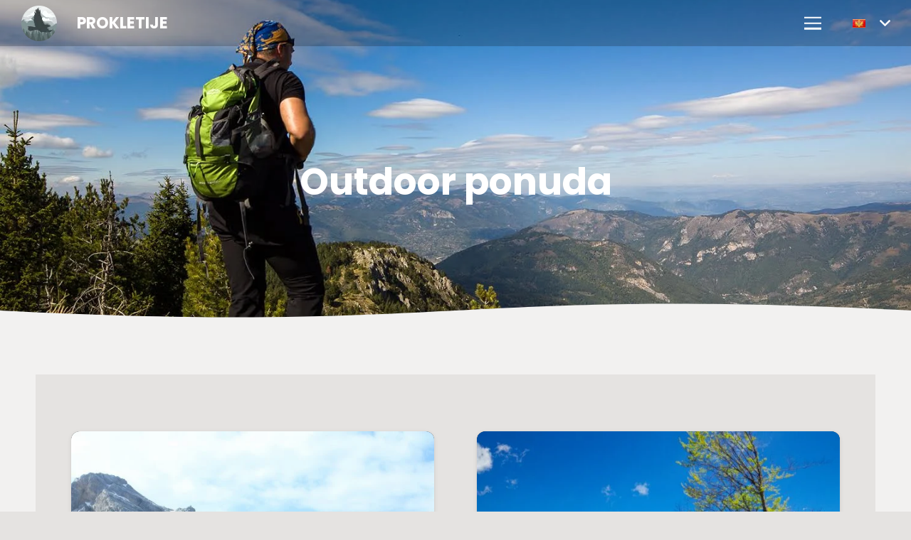

--- FILE ---
content_type: text/html; charset=UTF-8
request_url: https://accursed-mountains.me/bs/outdoor-ponuda/
body_size: 23995
content:
<!DOCTYPE HTML>
<html lang="me-ME">
<head>
	<meta charset="UTF-8">
	<title>Outdoor ponuda &#8211; PROKLETIJE</title>
<meta name='robots' content='max-image-preview:large' />
<link rel="alternate" hreflang="sq" href="https://accursed-mountains.me/sq/oferta-e-aktiviteteve-ne-natyre/" />
<link rel="alternate" hreflang="me" href="https://accursed-mountains.me/bs/outdoor-ponuda/" />
<link rel="alternate" hreflang="en" href="https://accursed-mountains.me/outdoor-offer/" />
<link rel="alternate" hreflang="x-default" href="https://accursed-mountains.me/outdoor-offer/" />
<link rel='dns-prefetch' href='//fonts.googleapis.com' />
<link rel='dns-prefetch' href='//www.googletagmanager.com' />
<link rel="alternate" type="application/rss+xml" title="PROKLETIJE &raquo; Feed" href="https://accursed-mountains.me/bs/feed/" />
<link rel="alternate" type="application/rss+xml" title="PROKLETIJE &raquo; Comments Feed" href="https://accursed-mountains.me/bs/comments/feed/" />
<meta name="viewport" content="width=device-width, initial-scale=1">
<meta name="SKYPE_TOOLBAR" content="SKYPE_TOOLBAR_PARSER_COMPATIBLE">
<meta name="theme-color" content="#136267">
<meta property="og:title" content="Outdoor ponuda &#8211; PROKLETIJE">
<meta property="og:url" content="https://accursed-mountains.me/bs/outdoor-ponuda/">
<meta property="og:locale" content="me_ME">
<meta property="og:site_name" content="PROKLETIJE">
<meta property="og:type" content="website">
<meta property="og:image" content="https://accursed-mountains.me/wp-content/uploads/2021/06/Katun-Roads-10-1024x678.jpg" itemprop="image">
<script>
window._wpemojiSettings = {"baseUrl":"https:\/\/s.w.org\/images\/core\/emoji\/14.0.0\/72x72\/","ext":".png","svgUrl":"https:\/\/s.w.org\/images\/core\/emoji\/14.0.0\/svg\/","svgExt":".svg","source":{"concatemoji":"https:\/\/accursed-mountains.me\/wp-includes\/js\/wp-emoji-release.min.js?ver=6.2"}};
/*! This file is auto-generated */
!function(e,a,t){var n,r,o,i=a.createElement("canvas"),p=i.getContext&&i.getContext("2d");function s(e,t){p.clearRect(0,0,i.width,i.height),p.fillText(e,0,0);e=i.toDataURL();return p.clearRect(0,0,i.width,i.height),p.fillText(t,0,0),e===i.toDataURL()}function c(e){var t=a.createElement("script");t.src=e,t.defer=t.type="text/javascript",a.getElementsByTagName("head")[0].appendChild(t)}for(o=Array("flag","emoji"),t.supports={everything:!0,everythingExceptFlag:!0},r=0;r<o.length;r++)t.supports[o[r]]=function(e){if(p&&p.fillText)switch(p.textBaseline="top",p.font="600 32px Arial",e){case"flag":return s("\ud83c\udff3\ufe0f\u200d\u26a7\ufe0f","\ud83c\udff3\ufe0f\u200b\u26a7\ufe0f")?!1:!s("\ud83c\uddfa\ud83c\uddf3","\ud83c\uddfa\u200b\ud83c\uddf3")&&!s("\ud83c\udff4\udb40\udc67\udb40\udc62\udb40\udc65\udb40\udc6e\udb40\udc67\udb40\udc7f","\ud83c\udff4\u200b\udb40\udc67\u200b\udb40\udc62\u200b\udb40\udc65\u200b\udb40\udc6e\u200b\udb40\udc67\u200b\udb40\udc7f");case"emoji":return!s("\ud83e\udef1\ud83c\udffb\u200d\ud83e\udef2\ud83c\udfff","\ud83e\udef1\ud83c\udffb\u200b\ud83e\udef2\ud83c\udfff")}return!1}(o[r]),t.supports.everything=t.supports.everything&&t.supports[o[r]],"flag"!==o[r]&&(t.supports.everythingExceptFlag=t.supports.everythingExceptFlag&&t.supports[o[r]]);t.supports.everythingExceptFlag=t.supports.everythingExceptFlag&&!t.supports.flag,t.DOMReady=!1,t.readyCallback=function(){t.DOMReady=!0},t.supports.everything||(n=function(){t.readyCallback()},a.addEventListener?(a.addEventListener("DOMContentLoaded",n,!1),e.addEventListener("load",n,!1)):(e.attachEvent("onload",n),a.attachEvent("onreadystatechange",function(){"complete"===a.readyState&&t.readyCallback()})),(e=t.source||{}).concatemoji?c(e.concatemoji):e.wpemoji&&e.twemoji&&(c(e.twemoji),c(e.wpemoji)))}(window,document,window._wpemojiSettings);
</script>
<style>
img.wp-smiley,
img.emoji {
	display: inline !important;
	border: none !important;
	box-shadow: none !important;
	height: 1em !important;
	width: 1em !important;
	margin: 0 0.07em !important;
	vertical-align: -0.1em !important;
	background: none !important;
	padding: 0 !important;
}
</style>
	
<link rel='stylesheet' id='classic-theme-styles-css' href='https://accursed-mountains.me/wp-includes/css/classic-themes.min.css?ver=6.2' media='all' />
<style id='global-styles-inline-css'>
body{--wp--preset--color--black: #000000;--wp--preset--color--cyan-bluish-gray: #abb8c3;--wp--preset--color--white: #ffffff;--wp--preset--color--pale-pink: #f78da7;--wp--preset--color--vivid-red: #cf2e2e;--wp--preset--color--luminous-vivid-orange: #ff6900;--wp--preset--color--luminous-vivid-amber: #fcb900;--wp--preset--color--light-green-cyan: #7bdcb5;--wp--preset--color--vivid-green-cyan: #00d084;--wp--preset--color--pale-cyan-blue: #8ed1fc;--wp--preset--color--vivid-cyan-blue: #0693e3;--wp--preset--color--vivid-purple: #9b51e0;--wp--preset--gradient--vivid-cyan-blue-to-vivid-purple: linear-gradient(135deg,rgba(6,147,227,1) 0%,rgb(155,81,224) 100%);--wp--preset--gradient--light-green-cyan-to-vivid-green-cyan: linear-gradient(135deg,rgb(122,220,180) 0%,rgb(0,208,130) 100%);--wp--preset--gradient--luminous-vivid-amber-to-luminous-vivid-orange: linear-gradient(135deg,rgba(252,185,0,1) 0%,rgba(255,105,0,1) 100%);--wp--preset--gradient--luminous-vivid-orange-to-vivid-red: linear-gradient(135deg,rgba(255,105,0,1) 0%,rgb(207,46,46) 100%);--wp--preset--gradient--very-light-gray-to-cyan-bluish-gray: linear-gradient(135deg,rgb(238,238,238) 0%,rgb(169,184,195) 100%);--wp--preset--gradient--cool-to-warm-spectrum: linear-gradient(135deg,rgb(74,234,220) 0%,rgb(151,120,209) 20%,rgb(207,42,186) 40%,rgb(238,44,130) 60%,rgb(251,105,98) 80%,rgb(254,248,76) 100%);--wp--preset--gradient--blush-light-purple: linear-gradient(135deg,rgb(255,206,236) 0%,rgb(152,150,240) 100%);--wp--preset--gradient--blush-bordeaux: linear-gradient(135deg,rgb(254,205,165) 0%,rgb(254,45,45) 50%,rgb(107,0,62) 100%);--wp--preset--gradient--luminous-dusk: linear-gradient(135deg,rgb(255,203,112) 0%,rgb(199,81,192) 50%,rgb(65,88,208) 100%);--wp--preset--gradient--pale-ocean: linear-gradient(135deg,rgb(255,245,203) 0%,rgb(182,227,212) 50%,rgb(51,167,181) 100%);--wp--preset--gradient--electric-grass: linear-gradient(135deg,rgb(202,248,128) 0%,rgb(113,206,126) 100%);--wp--preset--gradient--midnight: linear-gradient(135deg,rgb(2,3,129) 0%,rgb(40,116,252) 100%);--wp--preset--duotone--dark-grayscale: url('#wp-duotone-dark-grayscale');--wp--preset--duotone--grayscale: url('#wp-duotone-grayscale');--wp--preset--duotone--purple-yellow: url('#wp-duotone-purple-yellow');--wp--preset--duotone--blue-red: url('#wp-duotone-blue-red');--wp--preset--duotone--midnight: url('#wp-duotone-midnight');--wp--preset--duotone--magenta-yellow: url('#wp-duotone-magenta-yellow');--wp--preset--duotone--purple-green: url('#wp-duotone-purple-green');--wp--preset--duotone--blue-orange: url('#wp-duotone-blue-orange');--wp--preset--font-size--small: 13px;--wp--preset--font-size--medium: 20px;--wp--preset--font-size--large: 36px;--wp--preset--font-size--x-large: 42px;--wp--preset--spacing--20: 0.44rem;--wp--preset--spacing--30: 0.67rem;--wp--preset--spacing--40: 1rem;--wp--preset--spacing--50: 1.5rem;--wp--preset--spacing--60: 2.25rem;--wp--preset--spacing--70: 3.38rem;--wp--preset--spacing--80: 5.06rem;--wp--preset--shadow--natural: 6px 6px 9px rgba(0, 0, 0, 0.2);--wp--preset--shadow--deep: 12px 12px 50px rgba(0, 0, 0, 0.4);--wp--preset--shadow--sharp: 6px 6px 0px rgba(0, 0, 0, 0.2);--wp--preset--shadow--outlined: 6px 6px 0px -3px rgba(255, 255, 255, 1), 6px 6px rgba(0, 0, 0, 1);--wp--preset--shadow--crisp: 6px 6px 0px rgba(0, 0, 0, 1);}:where(.is-layout-flex){gap: 0.5em;}body .is-layout-flow > .alignleft{float: left;margin-inline-start: 0;margin-inline-end: 2em;}body .is-layout-flow > .alignright{float: right;margin-inline-start: 2em;margin-inline-end: 0;}body .is-layout-flow > .aligncenter{margin-left: auto !important;margin-right: auto !important;}body .is-layout-constrained > .alignleft{float: left;margin-inline-start: 0;margin-inline-end: 2em;}body .is-layout-constrained > .alignright{float: right;margin-inline-start: 2em;margin-inline-end: 0;}body .is-layout-constrained > .aligncenter{margin-left: auto !important;margin-right: auto !important;}body .is-layout-constrained > :where(:not(.alignleft):not(.alignright):not(.alignfull)){max-width: var(--wp--style--global--content-size);margin-left: auto !important;margin-right: auto !important;}body .is-layout-constrained > .alignwide{max-width: var(--wp--style--global--wide-size);}body .is-layout-flex{display: flex;}body .is-layout-flex{flex-wrap: wrap;align-items: center;}body .is-layout-flex > *{margin: 0;}:where(.wp-block-columns.is-layout-flex){gap: 2em;}.has-black-color{color: var(--wp--preset--color--black) !important;}.has-cyan-bluish-gray-color{color: var(--wp--preset--color--cyan-bluish-gray) !important;}.has-white-color{color: var(--wp--preset--color--white) !important;}.has-pale-pink-color{color: var(--wp--preset--color--pale-pink) !important;}.has-vivid-red-color{color: var(--wp--preset--color--vivid-red) !important;}.has-luminous-vivid-orange-color{color: var(--wp--preset--color--luminous-vivid-orange) !important;}.has-luminous-vivid-amber-color{color: var(--wp--preset--color--luminous-vivid-amber) !important;}.has-light-green-cyan-color{color: var(--wp--preset--color--light-green-cyan) !important;}.has-vivid-green-cyan-color{color: var(--wp--preset--color--vivid-green-cyan) !important;}.has-pale-cyan-blue-color{color: var(--wp--preset--color--pale-cyan-blue) !important;}.has-vivid-cyan-blue-color{color: var(--wp--preset--color--vivid-cyan-blue) !important;}.has-vivid-purple-color{color: var(--wp--preset--color--vivid-purple) !important;}.has-black-background-color{background-color: var(--wp--preset--color--black) !important;}.has-cyan-bluish-gray-background-color{background-color: var(--wp--preset--color--cyan-bluish-gray) !important;}.has-white-background-color{background-color: var(--wp--preset--color--white) !important;}.has-pale-pink-background-color{background-color: var(--wp--preset--color--pale-pink) !important;}.has-vivid-red-background-color{background-color: var(--wp--preset--color--vivid-red) !important;}.has-luminous-vivid-orange-background-color{background-color: var(--wp--preset--color--luminous-vivid-orange) !important;}.has-luminous-vivid-amber-background-color{background-color: var(--wp--preset--color--luminous-vivid-amber) !important;}.has-light-green-cyan-background-color{background-color: var(--wp--preset--color--light-green-cyan) !important;}.has-vivid-green-cyan-background-color{background-color: var(--wp--preset--color--vivid-green-cyan) !important;}.has-pale-cyan-blue-background-color{background-color: var(--wp--preset--color--pale-cyan-blue) !important;}.has-vivid-cyan-blue-background-color{background-color: var(--wp--preset--color--vivid-cyan-blue) !important;}.has-vivid-purple-background-color{background-color: var(--wp--preset--color--vivid-purple) !important;}.has-black-border-color{border-color: var(--wp--preset--color--black) !important;}.has-cyan-bluish-gray-border-color{border-color: var(--wp--preset--color--cyan-bluish-gray) !important;}.has-white-border-color{border-color: var(--wp--preset--color--white) !important;}.has-pale-pink-border-color{border-color: var(--wp--preset--color--pale-pink) !important;}.has-vivid-red-border-color{border-color: var(--wp--preset--color--vivid-red) !important;}.has-luminous-vivid-orange-border-color{border-color: var(--wp--preset--color--luminous-vivid-orange) !important;}.has-luminous-vivid-amber-border-color{border-color: var(--wp--preset--color--luminous-vivid-amber) !important;}.has-light-green-cyan-border-color{border-color: var(--wp--preset--color--light-green-cyan) !important;}.has-vivid-green-cyan-border-color{border-color: var(--wp--preset--color--vivid-green-cyan) !important;}.has-pale-cyan-blue-border-color{border-color: var(--wp--preset--color--pale-cyan-blue) !important;}.has-vivid-cyan-blue-border-color{border-color: var(--wp--preset--color--vivid-cyan-blue) !important;}.has-vivid-purple-border-color{border-color: var(--wp--preset--color--vivid-purple) !important;}.has-vivid-cyan-blue-to-vivid-purple-gradient-background{background: var(--wp--preset--gradient--vivid-cyan-blue-to-vivid-purple) !important;}.has-light-green-cyan-to-vivid-green-cyan-gradient-background{background: var(--wp--preset--gradient--light-green-cyan-to-vivid-green-cyan) !important;}.has-luminous-vivid-amber-to-luminous-vivid-orange-gradient-background{background: var(--wp--preset--gradient--luminous-vivid-amber-to-luminous-vivid-orange) !important;}.has-luminous-vivid-orange-to-vivid-red-gradient-background{background: var(--wp--preset--gradient--luminous-vivid-orange-to-vivid-red) !important;}.has-very-light-gray-to-cyan-bluish-gray-gradient-background{background: var(--wp--preset--gradient--very-light-gray-to-cyan-bluish-gray) !important;}.has-cool-to-warm-spectrum-gradient-background{background: var(--wp--preset--gradient--cool-to-warm-spectrum) !important;}.has-blush-light-purple-gradient-background{background: var(--wp--preset--gradient--blush-light-purple) !important;}.has-blush-bordeaux-gradient-background{background: var(--wp--preset--gradient--blush-bordeaux) !important;}.has-luminous-dusk-gradient-background{background: var(--wp--preset--gradient--luminous-dusk) !important;}.has-pale-ocean-gradient-background{background: var(--wp--preset--gradient--pale-ocean) !important;}.has-electric-grass-gradient-background{background: var(--wp--preset--gradient--electric-grass) !important;}.has-midnight-gradient-background{background: var(--wp--preset--gradient--midnight) !important;}.has-small-font-size{font-size: var(--wp--preset--font-size--small) !important;}.has-medium-font-size{font-size: var(--wp--preset--font-size--medium) !important;}.has-large-font-size{font-size: var(--wp--preset--font-size--large) !important;}.has-x-large-font-size{font-size: var(--wp--preset--font-size--x-large) !important;}
.wp-block-navigation a:where(:not(.wp-element-button)){color: inherit;}
:where(.wp-block-columns.is-layout-flex){gap: 2em;}
.wp-block-pullquote{font-size: 1.5em;line-height: 1.6;}
</style>
<link rel='stylesheet' id='contact-form-7-css' href='https://accursed-mountains.me/wp-content/plugins/contact-form-7/includes/css/styles.css?ver=5.7.6' media='all' />
<link rel='stylesheet' id='output-style-css' href='https://accursed-mountains.me/wp-content/plugins/wp-gpx-maps/css/wp-gpx-maps-output.css?ver=1.0.0' media='all' />
<link rel='stylesheet' id='leaflet-css' href='https://accursed-mountains.me/wp-content/plugins/wp-gpx-maps/ThirdParties/Leaflet_1.5.1/leaflet.css?ver=1.5.1' media='all' />
<link rel='stylesheet' id='leaflet.markercluster-css' href='https://accursed-mountains.me/wp-content/plugins/wp-gpx-maps/ThirdParties/Leaflet.markercluster-1.4.1/MarkerCluster.css?ver=1.4.1,' media='all' />
<link rel='stylesheet' id='leaflet.Photo-css' href='https://accursed-mountains.me/wp-content/plugins/wp-gpx-maps/ThirdParties/Leaflet.Photo/Leaflet.Photo.css?ver=6.2' media='all' />
<link rel='stylesheet' id='leaflet.fullscreen-css' href='https://accursed-mountains.me/wp-content/plugins/wp-gpx-maps/ThirdParties/leaflet.fullscreen-1.4.5/Control.FullScreen.css?ver=1.5.1' media='all' />
<link rel='stylesheet' id='us-fonts-css' href='https://fonts.googleapis.com/css?family=Poppins%3A400%2C700%7CHind+Siliguri%3A400%2C700&#038;display=swap&#038;ver=6.2' media='all' />
<link rel='stylesheet' id='us-style-css' href='https://accursed-mountains.me/wp-content/themes/Impreza/css/style.min.css?ver=8.0.1' media='all' />
<link rel='stylesheet' id='theme-style-css' href='https://accursed-mountains.me/wp-content/themes/Impreza-child/style.css?ver=8.0.1' media='all' />
<script src='https://accursed-mountains.me/wp-includes/js/jquery/jquery.min.js?ver=3.6.3' id='jquery-core-js'></script>
<script src='https://accursed-mountains.me/wp-content/plugins/wp-gpx-maps/ThirdParties/Leaflet_1.5.1/leaflet.js?ver=1.5.1' id='leaflet-js'></script>
<script src='https://accursed-mountains.me/wp-content/plugins/wp-gpx-maps/ThirdParties/Leaflet.markercluster-1.4.1/leaflet.markercluster.js?ver=1.4.1' id='leaflet.markercluster-js'></script>
<script src='https://accursed-mountains.me/wp-content/plugins/wp-gpx-maps/ThirdParties/Leaflet.Photo/Leaflet.Photo.js?ver=6.2' id='leaflet.Photo-js'></script>
<script src='https://accursed-mountains.me/wp-content/plugins/wp-gpx-maps/ThirdParties/leaflet.fullscreen-1.4.5/Control.FullScreen.js?ver=1.4.5' id='leaflet.fullscreen-js'></script>
<script src='https://accursed-mountains.me/wp-content/plugins/wp-gpx-maps/js/Chart.min.js?ver=2.8.0' id='chartjs-js'></script>
<script src='https://accursed-mountains.me/wp-content/plugins/wp-gpx-maps/js/WP-GPX-Maps.js?ver=1.6.02' id='wp-gpx-maps-js'></script>
<link rel="https://api.w.org/" href="https://accursed-mountains.me/bs/wp-json/" /><link rel="alternate" type="application/json" href="https://accursed-mountains.me/bs/wp-json/wp/v2/pages/5890" /><link rel="EditURI" type="application/rsd+xml" title="RSD" href="https://accursed-mountains.me/xmlrpc.php?rsd" />
<link rel="wlwmanifest" type="application/wlwmanifest+xml" href="https://accursed-mountains.me/wp-includes/wlwmanifest.xml" />
<meta name="generator" content="WordPress 6.2" />
<link rel="canonical" href="https://accursed-mountains.me/bs/outdoor-ponuda/" />
<link rel='shortlink' href='https://accursed-mountains.me/bs/?p=5890' />
<link rel="alternate" type="application/json+oembed" href="https://accursed-mountains.me/bs/wp-json/oembed/1.0/embed?url=https%3A%2F%2Faccursed-mountains.me%2Fbs%2Foutdoor-ponuda%2F" />
<link rel="alternate" type="text/xml+oembed" href="https://accursed-mountains.me/bs/wp-json/oembed/1.0/embed?url=https%3A%2F%2Faccursed-mountains.me%2Fbs%2Foutdoor-ponuda%2F&#038;format=xml" />
<meta name="generator" content="Site Kit by Google 1.135.0" /><meta name="generator" content="WPML ver:4.6.13 stt:48,6,1;" />
		<script>
			document.documentElement.className = document.documentElement.className.replace( 'no-js', 'js' );
		</script>
				<style>
			.no-js img.lazyload { display: none; }
			figure.wp-block-image img.lazyloading { min-width: 150px; }
							.lazyload, .lazyloading { opacity: 0; }
				.lazyloaded {
					opacity: 1;
					transition: opacity 400ms;
					transition-delay: 0ms;
				}
					</style>
				<script>
			if ( ! /Android|webOS|iPhone|iPad|iPod|BlackBerry|IEMobile|Opera Mini/i.test( navigator.userAgent ) ) {
				var root = document.getElementsByTagName( 'html' )[ 0 ]
				root.className += " no-touch";
			}
		</script>
		<meta name="generator" content="Powered by WPBakery Page Builder - drag and drop page builder for WordPress."/>
<meta name="generator" content="Powered by Slider Revolution 6.5.3 - responsive, Mobile-Friendly Slider Plugin for WordPress with comfortable drag and drop interface." />
<link rel="icon" href="https://accursed-mountains.me/wp-content/uploads/2021/07/prokletije-logo-za-sajt-300x300.png" sizes="32x32" />
<link rel="icon" href="https://accursed-mountains.me/wp-content/uploads/2021/07/prokletije-logo-za-sajt-300x300.png" sizes="192x192" />
<link rel="apple-touch-icon" href="https://accursed-mountains.me/wp-content/uploads/2021/07/prokletije-logo-za-sajt-300x300.png" />
<meta name="msapplication-TileImage" content="https://accursed-mountains.me/wp-content/uploads/2021/07/prokletije-logo-za-sajt-300x300.png" />
<script type="text/javascript">function setREVStartSize(e){
			//window.requestAnimationFrame(function() {				 
				window.RSIW = window.RSIW===undefined ? window.innerWidth : window.RSIW;	
				window.RSIH = window.RSIH===undefined ? window.innerHeight : window.RSIH;	
				try {								
					var pw = document.getElementById(e.c).parentNode.offsetWidth,
						newh;
					pw = pw===0 || isNaN(pw) ? window.RSIW : pw;
					e.tabw = e.tabw===undefined ? 0 : parseInt(e.tabw);
					e.thumbw = e.thumbw===undefined ? 0 : parseInt(e.thumbw);
					e.tabh = e.tabh===undefined ? 0 : parseInt(e.tabh);
					e.thumbh = e.thumbh===undefined ? 0 : parseInt(e.thumbh);
					e.tabhide = e.tabhide===undefined ? 0 : parseInt(e.tabhide);
					e.thumbhide = e.thumbhide===undefined ? 0 : parseInt(e.thumbhide);
					e.mh = e.mh===undefined || e.mh=="" || e.mh==="auto" ? 0 : parseInt(e.mh,0);		
					if(e.layout==="fullscreen" || e.l==="fullscreen") 						
						newh = Math.max(e.mh,window.RSIH);					
					else{					
						e.gw = Array.isArray(e.gw) ? e.gw : [e.gw];
						for (var i in e.rl) if (e.gw[i]===undefined || e.gw[i]===0) e.gw[i] = e.gw[i-1];					
						e.gh = e.el===undefined || e.el==="" || (Array.isArray(e.el) && e.el.length==0)? e.gh : e.el;
						e.gh = Array.isArray(e.gh) ? e.gh : [e.gh];
						for (var i in e.rl) if (e.gh[i]===undefined || e.gh[i]===0) e.gh[i] = e.gh[i-1];
											
						var nl = new Array(e.rl.length),
							ix = 0,						
							sl;					
						e.tabw = e.tabhide>=pw ? 0 : e.tabw;
						e.thumbw = e.thumbhide>=pw ? 0 : e.thumbw;
						e.tabh = e.tabhide>=pw ? 0 : e.tabh;
						e.thumbh = e.thumbhide>=pw ? 0 : e.thumbh;					
						for (var i in e.rl) nl[i] = e.rl[i]<window.RSIW ? 0 : e.rl[i];
						sl = nl[0];									
						for (var i in nl) if (sl>nl[i] && nl[i]>0) { sl = nl[i]; ix=i;}															
						var m = pw>(e.gw[ix]+e.tabw+e.thumbw) ? 1 : (pw-(e.tabw+e.thumbw)) / (e.gw[ix]);					
						newh =  (e.gh[ix] * m) + (e.tabh + e.thumbh);
					}				
					if(window.rs_init_css===undefined) window.rs_init_css = document.head.appendChild(document.createElement("style"));					
					document.getElementById(e.c).height = newh+"px";
					window.rs_init_css.innerHTML += "#"+e.c+"_wrapper { height: "+newh+"px }";				
				} catch(e){
					console.log("Failure at Presize of Slider:" + e)
				}					   
			//});
		  };</script>
<noscript><style> .wpb_animate_when_almost_visible { opacity: 1; }</style></noscript>		<style id="us-icon-fonts">@font-face{font-display:block;font-style:normal;font-family:"Font Awesome 5 Brands";font-weight:400;src:url("https://accursed-mountains.me/wp-content/themes/Impreza/fonts/fa-brands-400.woff2?ver=8.0.1") format("woff2"),url("https://accursed-mountains.me/wp-content/themes/Impreza/fonts/fa-brands-400.woff?ver=8.0.1") format("woff")}.fab{font-family:"Font Awesome 5 Brands";font-weight:400}@font-face{font-family:"fontawesome";font-display:block;font-style:normal;font-weight:400;src:url("https://accursed-mountains.me/wp-content/themes/Impreza/fonts/fa-fallback.woff?ver=8.0.1") format("woff")}</style>
				<style id="us-theme-options-css">:root{--color-header-middle-bg:#136267;--color-header-middle-bg-grad:#136267;--color-header-middle-text:#ffffff;--color-header-middle-text-hover:#dcf0f7;--color-header-transparent-bg:rgba(0,0,0,0.20);--color-header-transparent-bg-grad:rgba(0,0,0,0.20);--color-header-transparent-text:#ffffff;--color-header-transparent-text-hover:#ffffff;--color-chrome-toolbar:#136267;--color-chrome-toolbar-grad:#136267;--color-header-top-bg:#136267;--color-header-top-bg-grad:#136267;--color-header-top-text:#cdcbc9;--color-header-top-text-hover:#dcf0f7;--color-header-top-transparent-bg:rgba(0,0,0,0.2);--color-header-top-transparent-bg-grad:rgba(0,0,0,0.2);--color-header-top-transparent-text:rgba(255,255,255,0.66);--color-header-top-transparent-text-hover:#fff;--color-content-bg:#f2f1f0;--color-content-bg-grad:#f2f1f0;--color-content-bg-alt:#ffffff;--color-content-bg-alt-grad:#ffffff;--color-content-border:#e0dedc;--color-content-heading:#46403c;--color-content-heading-grad:#46403c;--color-content-text:#46403c;--color-content-link:#136267;--color-content-link-hover:#dcf0f7;--color-content-primary:#136267;--color-content-primary-grad:#136267;--color-content-secondary:#108491;--color-content-secondary-grad:#108491;--color-content-faded:#979699;--color-content-overlay:rgba(70,64,60,0.85);--color-content-overlay-grad:rgba(70,64,60,0.85);--color-alt-content-bg:#e5e3e1;--color-alt-content-bg-grad:#e5e3e1;--color-alt-content-bg-alt:#f2f1f0;--color-alt-content-bg-alt-grad:#f2f1f0;--color-alt-content-border:#d6d4d2;--color-alt-content-heading:#46403c;--color-alt-content-heading-grad:#46403c;--color-alt-content-text:#46403c;--color-alt-content-link:#136267;--color-alt-content-link-hover:#dcf0f7;--color-alt-content-primary:#136267;--color-alt-content-primary-grad:#136267;--color-alt-content-secondary:#108491;--color-alt-content-secondary-grad:#108491;--color-alt-content-faded:#979699;--color-alt-content-overlay:rgba(199,165,137,0.85);--color-alt-content-overlay-grad:rgba(199,165,137,0.85);--color-footer-bg:#136267;--color-footer-bg-grad:#136267;--color-footer-bg-alt:#59524c;--color-footer-bg-alt-grad:#59524c;--color-footer-border:#69625c;--color-footer-text:#98918a;--color-footer-link:#dcf0f7;--color-footer-link-hover:#ffffff;--color-subfooter-bg:#59524c;--color-subfooter-bg-grad:#59524c;--color-subfooter-bg-alt:#46403c;--color-subfooter-bg-alt-grad:#46403c;--color-subfooter-border:#69625c;--color-subfooter-heading:#000000;--color-subfooter-heading-grad:#000000;--color-subfooter-text:#b1a9a2;--color-subfooter-link:#ddd6d0;--color-subfooter-link-hover:#ffffff;--color-content-primary-faded:rgba(19,98,103,0.15);--box-shadow:0 5px 15px rgba(0,0,0,.15);--box-shadow-up:0 -5px 15px rgba(0,0,0,.15);--site-content-width:1200px;--font-body:Hind Siliguri;--font-h1:Poppins;--font-h2:Poppins;--font-h3:Poppins;--font-h4:Poppins;--font-h5:Poppins;--font-h6:Poppins}html,.l-header .widget,.menu-item-object-us_page_block{font-family:var(--font-body);font-weight:400;font-size:20px;line-height:30px}h1{font-family:var(--font-h1);font-weight:400;font-size:3.5rem;line-height:1.20;letter-spacing:0em;margin-bottom:1rem}h2{font-family:var(--font-h2);font-weight:700;font-size:2.6rem;line-height:1.20;letter-spacing:0em;margin-bottom:1rem}h3{font-family:var(--font-h3);font-weight:700;font-size:2.2rem;line-height:1.20;letter-spacing:0em;margin-bottom:1rem}.widgettitle,h4{font-family:var(--font-h4);font-weight:700;font-size:1.8rem;line-height:1.4;letter-spacing:0em;margin-bottom:1rem}h5{font-family:var(--font-h5);font-weight:700;font-size:22px;line-height:1.4;letter-spacing:0em;margin-bottom:1rem}h6{font-family:var(--font-h6);font-weight:700;font-size:20px;line-height:1.4;letter-spacing:0em;margin-bottom:1rem}@media (max-width:767px){html{font-size:18px;line-height:28px}h1{font-size:3rem}h1.vc_custom_heading:not([class*="us_custom_"]){font-size:3rem!important}h2{font-size:2.2rem}h2.vc_custom_heading:not([class*="us_custom_"]){font-size:2.2rem!important}h3{font-size:2rem}h3.vc_custom_heading:not([class*="us_custom_"]){font-size:2rem!important}h4,.widgettitle{font-size:1.8rem}h4.vc_custom_heading:not([class*="us_custom_"]){font-size:1.8rem!important}h5{font-size:22px}h5.vc_custom_heading:not([class*="us_custom_"]){font-size:22px!important}h6{font-size:20px}h6.vc_custom_heading:not([class*="us_custom_"]){font-size:20px!important}}body{background:var(--color-alt-content-bg)}.l-canvas.type_boxed,.l-canvas.type_boxed .l-subheader,.l-canvas.type_boxed~.l-footer{max-width:1700px}.l-subheader-h,.l-section-h,.l-main .aligncenter,.w-tabs-section-content-h{max-width:1200px}.post-password-form{max-width:calc(1200px + 5rem)}@media screen and (max-width:1300px){.l-main .aligncenter{max-width:calc(100vw - 5rem)}}.wpb_text_column:not(:last-child){margin-bottom:0.1rem}@media (min-width:900px){body.footer_reveal .l-canvas{position:relative;z-index:1}body.footer_reveal .l-footer{position:fixed;bottom:0}body.footer_reveal .l-canvas.type_boxed~.l-footer{left:0;right:0}}@media (min-width:1281px){body.usb_preview .hide_on_default{opacity:0.25!important}body:not(.usb_preview) .hide_on_default{display:none!important}}@media (min-width:1025px) and (max-width:1280px){body.usb_preview .hide_on_laptops{opacity:0.25!important}body:not(.usb_preview) .hide_on_laptops{display:none!important}}@media (min-width:601px) and (max-width:1024px){body.usb_preview .hide_on_tablets{opacity:0.25!important}body:not(.usb_preview) .hide_on_tablets{display:none!important}}@media (max-width:600px){body.usb_preview .hide_on_mobiles{opacity:0.25!important}body:not(.usb_preview) .hide_on_mobiles{display:none!important}}@media (max-width:1280px){.g-cols.laptops-cols_1{grid-template-columns:100%}.g-cols.laptops-cols_2{grid-template-columns:repeat(2,1fr)}.g-cols.laptops-cols_3{grid-template-columns:repeat(3,1fr)}.g-cols.laptops-cols_4{grid-template-columns:repeat(4,1fr)}.g-cols.laptops-cols_5{grid-template-columns:repeat(5,1fr)}.g-cols.laptops-cols_6{grid-template-columns:repeat(6,1fr)}.g-cols.laptops-cols_1-2{grid-template-columns:1fr 2fr}.g-cols.laptops-cols_2-1{grid-template-columns:2fr 1fr}.g-cols.laptops-cols_2-3{grid-template-columns:2fr 3fr}.g-cols.laptops-cols_3-2{grid-template-columns:3fr 2fr}.g-cols.laptops-cols_1-3{grid-template-columns:1fr 3fr}.g-cols.laptops-cols_3-1{grid-template-columns:3fr 1fr}.g-cols.laptops-cols_1-4{grid-template-columns:1fr 4fr}.g-cols.laptops-cols_4-1{grid-template-columns:4fr 1fr}.g-cols.laptops-cols_1-5{grid-template-columns:1fr 5fr}.g-cols.laptops-cols_5-1{grid-template-columns:5fr 1fr}.g-cols.laptops-cols_1-2-1{grid-template-columns:1fr 2fr 1fr}}@media (max-width:1024px){.g-cols.tablets-cols_1{grid-template-columns:100%}.g-cols.tablets-cols_2{grid-template-columns:repeat(2,1fr)}.g-cols.tablets-cols_3{grid-template-columns:repeat(3,1fr)}.g-cols.tablets-cols_4{grid-template-columns:repeat(4,1fr)}.g-cols.tablets-cols_5{grid-template-columns:repeat(5,1fr)}.g-cols.tablets-cols_6{grid-template-columns:repeat(6,1fr)}.g-cols.tablets-cols_1-2{grid-template-columns:1fr 2fr}.g-cols.tablets-cols_2-1{grid-template-columns:2fr 1fr}.g-cols.tablets-cols_2-3{grid-template-columns:2fr 3fr}.g-cols.tablets-cols_3-2{grid-template-columns:3fr 2fr}.g-cols.tablets-cols_1-3{grid-template-columns:1fr 3fr}.g-cols.tablets-cols_3-1{grid-template-columns:3fr 1fr}.g-cols.tablets-cols_1-4{grid-template-columns:1fr 4fr}.g-cols.tablets-cols_4-1{grid-template-columns:4fr 1fr}.g-cols.tablets-cols_1-5{grid-template-columns:1fr 5fr}.g-cols.tablets-cols_5-1{grid-template-columns:5fr 1fr}.g-cols.tablets-cols_1-2-1{grid-template-columns:1fr 2fr 1fr}}@media (max-width:600px){.g-cols.mobiles-cols_1{grid-template-columns:100%}.g-cols.mobiles-cols_2{grid-template-columns:repeat(2,1fr)}.g-cols.mobiles-cols_3{grid-template-columns:repeat(3,1fr)}.g-cols.mobiles-cols_4{grid-template-columns:repeat(4,1fr)}.g-cols.mobiles-cols_5{grid-template-columns:repeat(5,1fr)}.g-cols.mobiles-cols_6{grid-template-columns:repeat(6,1fr)}.g-cols.mobiles-cols_1-2{grid-template-columns:1fr 2fr}.g-cols.mobiles-cols_2-1{grid-template-columns:2fr 1fr}.g-cols.mobiles-cols_2-3{grid-template-columns:2fr 3fr}.g-cols.mobiles-cols_3-2{grid-template-columns:3fr 2fr}.g-cols.mobiles-cols_1-3{grid-template-columns:1fr 3fr}.g-cols.mobiles-cols_3-1{grid-template-columns:3fr 1fr}.g-cols.mobiles-cols_1-4{grid-template-columns:1fr 4fr}.g-cols.mobiles-cols_4-1{grid-template-columns:4fr 1fr}.g-cols.mobiles-cols_1-5{grid-template-columns:1fr 5fr}.g-cols.mobiles-cols_5-1{grid-template-columns:5fr 1fr}.g-cols.mobiles-cols_1-2-1{grid-template-columns:1fr 2fr 1fr}}@media (max-width:899px){.l-canvas{overflow:hidden}.l-section.for_sidebar>div>.l-sidebar{margin:1.5rem 0 0!important}.g-cols.reversed>div:last-of-type{order:-1}.g-cols:not([style*="grid-gap"]){grid-gap:1.5rem}.g-cols.cols_custom{grid-template-columns:repeat(6,1fr)}.g-cols.cols_custom>.vc_column_container:not([class*=" vc_col-"]){grid-column-end:span 6}.g-cols.cols_custom>.vc_column_container.stretched{margin-left:-1.5rem!important;margin-right:-1.5rem!important;width:100vw!important}}@media (min-width:900px){.l-section.for_sidebar.at_left>div>.l-sidebar{order:-1}.vc_column_container.type_sticky>.vc_column-inner{position:-webkit-sticky;position:sticky}.l-section.type_sticky{position:-webkit-sticky;position:sticky;top:0;z-index:11;transform:translateZ(0); transition:top 0.3s cubic-bezier(.78,.13,.15,.86) 0.1s}.l-section.type_sticky>.l-section-h{transition:padding-top 0.3s}}@media screen and (min-width:1300px){.vc_column_container.stretched:first-of-type{margin-left:calc( var(--site-content-width) / 2 - 50vw )}.vc_column_container.stretched:last-of-type{margin-right:calc( var(--site-content-width) / 2 - 50vw )}}@media (max-width:600px){.w-form-row.for_submit .w-btn{font-size:var(--btn-size-mobiles)!important}}a,button,input[type="submit"],.ui-slider-handle{outline:none!important}.w-toplink,.w-header-show{background:rgba(0,0,0,0.3)}.no-touch .w-toplink.active:hover,.no-touch .w-header-show:hover{background:var(--color-content-primary-grad)}button[type="submit"]:not(.w-btn),input[type="submit"]{font-family:var(--font-body);font-size:18px;line-height:1.2!important;font-weight:700;font-style:normal;text-transform:uppercase;letter-spacing:0em;border-radius:0em;padding:0.8em 1.5em;box-shadow:0 0em 0em rgba(0,0,0,0.2);background:var(--color-content-primary);border-color:transparent;color:#ffffff!important}button[type="submit"]:not(.w-btn):before,input[type="submit"]{border-width:2px}.no-touch button[type="submit"]:not(.w-btn):hover,.no-touch input[type="submit"]:hover{box-shadow:0 0em 0em rgba(0,0,0,0.2);background:var(--color-content-secondary);border-color:transparent;color:#ffffff!important}.us-nav-style_1>*,.navstyle_1>.owl-nav div,.us-btn-style_1{font-family:var(--font-body);font-size:18px;line-height:1.2!important;font-weight:700;font-style:normal;text-transform:uppercase;letter-spacing:0em;border-radius:0em;padding:0.8em 1.5em;background:var(--color-content-primary);border-color:transparent;color:#ffffff!important;box-shadow:0 0em 0em rgba(0,0,0,0.2)}.us-nav-style_1>*:before,.navstyle_1>.owl-nav div:before,.us-btn-style_1:before{border-width:2px}.us-nav-style_1>span.current,.no-touch .us-nav-style_1>a:hover,.no-touch .navstyle_1>.owl-nav div:hover,.no-touch .us-btn-style_1:hover{box-shadow:0 0em 0em rgba(0,0,0,0.2);background:var(--color-content-secondary);border-color:transparent;color:#ffffff!important}.us-nav-style_1>*{min-width:calc(1.2em + 2 * 0.8em)}.us-nav-style_2>*,.navstyle_2>.owl-nav div,.us-btn-style_2{font-family:var(--font-body);font-size:18px;line-height:1.2!important;font-weight:700;font-style:normal;text-transform:uppercase;letter-spacing:0em;border-radius:0em;padding:0.9em 1.5em;background:#ffffff;border-color:transparent;color:#262626!important;box-shadow:0 0em 0em rgba(0,0,0,0.2)}.us-nav-style_2>*:before,.navstyle_2>.owl-nav div:before,.us-btn-style_2:before{border-width:2px}.us-nav-style_2>span.current,.no-touch .us-nav-style_2>a:hover,.no-touch .navstyle_2>.owl-nav div:hover,.no-touch .us-btn-style_2:hover{box-shadow:0 0em 0em rgba(0,0,0,0.2);background:var(--color-content-secondary);border-color:transparent;color:#ffffff!important}.us-nav-style_2>*{min-width:calc(1.2em + 2 * 0.9em)}.w-filter.state_desktop.style_drop_default .w-filter-item-title,.select2-selection,select,textarea,input:not([type="submit"]),.w-form-checkbox,.w-form-radio{font-size:1rem;font-weight:400;letter-spacing:0em;border-width:0px;border-radius:0rem;background:var(--color-content-bg-alt);color:var(--color-content-text)}body .select2-dropdown{background:var(--color-content-bg-alt);color:var(--color-content-text)}.w-filter.state_desktop.style_drop_default .w-filter-item-title,.select2-selection,select,input:not([type="submit"]){min-height:2.8rem;line-height:2.8rem;padding:0 0.8rem}select{height:2.8rem}textarea{padding:calc(2.8rem/2 + 0px - 0.7em) 0.8rem}.w-filter.state_desktop.style_drop_default .w-filter-item-title:focus,.select2-container--open .select2-selection,select:focus,textarea:focus,input:not([type="submit"]):focus,input:focus + .w-form-checkbox,input:focus + .w-form-radio{box-shadow:0px 0px 0px 2px var(--color-content-primary)}.w-filter-item[data-ui_type="dropdown"] .w-filter-item-values:after,.w-filter.state_desktop.style_drop_default .w-filter-item-title:after,.w-order-select:after,.select2-selection__arrow:after,.w-search-form-btn,.widget_search form:after,.w-form-row-field:after{font-size:1rem;margin:0 0.8rem;color:var(--color-content-text)}.w-form-row-field>i{font-size:1rem;top:calc(2.8rem/2);margin:0px;padding:0 0.8rem;color:var(--color-content-text)}.w-form-row.with_icon input,.w-form-row.with_icon textarea,.w-form-row.with_icon select{padding-left:calc(1.8em + 0.8rem)}.w-form-row.move_label .w-form-row-label{font-size:1rem;top:calc(2.8rem/2 + 0px - 0.7em);margin:0 0.8rem;background-color:var(--color-content-bg-alt);color:var(--color-content-text)}.w-form-row.with_icon.move_label .w-form-row-label{margin-left:calc(1.6em + 0.8rem)}.color_alternate input:not([type="submit"]),.color_alternate textarea,.color_alternate select,.color_alternate .w-form-checkbox,.color_alternate .w-form-radio,.color_alternate .move_label .w-form-row-label{background:var(--color-alt-content-bg-alt-grad)}.color_footer-top input:not([type="submit"]),.color_footer-top textarea,.color_footer-top select,.color_footer-top .w-form-checkbox,.color_footer-top .w-form-radio,.color_footer-top .w-form-row.move_label .w-form-row-label{background:var(--color-subfooter-bg-alt-grad)}.color_footer-bottom input:not([type="submit"]),.color_footer-bottom textarea,.color_footer-bottom select,.color_footer-bottom .w-form-checkbox,.color_footer-bottom .w-form-radio,.color_footer-bottom .w-form-row.move_label .w-form-row-label{background:var(--color-footer-bg-alt-grad)}.color_alternate input:not([type="submit"]),.color_alternate textarea,.color_alternate select,.color_alternate .w-form-checkbox,.color_alternate .w-form-radio,.color_alternate .w-form-row-field>i,.color_alternate .w-form-row-field:after,.color_alternate .widget_search form:after,.color_footer-top input:not([type="submit"]),.color_footer-top textarea,.color_footer-top select,.color_footer-top .w-form-checkbox,.color_footer-top .w-form-radio,.color_footer-top .w-form-row-field>i,.color_footer-top .w-form-row-field:after,.color_footer-top .widget_search form:after,.color_footer-bottom input:not([type="submit"]),.color_footer-bottom textarea,.color_footer-bottom select,.color_footer-bottom .w-form-checkbox,.color_footer-bottom .w-form-radio,.color_footer-bottom .w-form-row-field>i,.color_footer-bottom .w-form-row-field:after,.color_footer-bottom .widget_search form:after{color:inherit}.style_phone6-1>*{background-image:url(https://accursed-mountains.me/wp-content/themes/Impreza/img/phone-6-black-real.png)}.style_phone6-2>*{background-image:url(https://accursed-mountains.me/wp-content/themes/Impreza/img/phone-6-white-real.png)}.style_phone6-3>*{background-image:url(https://accursed-mountains.me/wp-content/themes/Impreza/img/phone-6-black-flat.png)}.style_phone6-4>*{background-image:url(https://accursed-mountains.me/wp-content/themes/Impreza/img/phone-6-white-flat.png)}.leaflet-default-icon-path{background-image:url(https://accursed-mountains.me/wp-content/themes/Impreza/common/css/vendor/images/marker-icon.png)}</style>
				<style id="us-header-css"> .l-subheader.at_middle,.l-subheader.at_middle .w-dropdown-list,.l-subheader.at_middle .type_mobile .w-nav-list.level_1{background:rgba(0,0,0,0.70);color:var(--color-header-middle-text)}.no-touch .l-subheader.at_middle a:hover,.no-touch .l-header.bg_transparent .l-subheader.at_middle .w-dropdown.opened a:hover{color:#136267}.l-header.bg_transparent:not(.sticky) .l-subheader.at_middle{background:var(--color-header-transparent-bg);color:var(--color-header-transparent-text)}.no-touch .l-header.bg_transparent:not(.sticky) .at_middle .w-cart-link:hover,.no-touch .l-header.bg_transparent:not(.sticky) .at_middle .w-text a:hover,.no-touch .l-header.bg_transparent:not(.sticky) .at_middle .w-html a:hover,.no-touch .l-header.bg_transparent:not(.sticky) .at_middle .w-nav>a:hover,.no-touch .l-header.bg_transparent:not(.sticky) .at_middle .w-menu a:hover,.no-touch .l-header.bg_transparent:not(.sticky) .at_middle .w-search>a:hover,.no-touch .l-header.bg_transparent:not(.sticky) .at_middle .w-dropdown a:hover,.no-touch .l-header.bg_transparent:not(.sticky) .at_middle .type_desktop .menu-item.level_1:hover>a{color:var(--color-header-transparent-text-hover)}.header_ver .l-header{background:rgba(0,0,0,0.70);color:var(--color-header-middle-text)}@media (min-width:901px){.hidden_for_default{display:none!important}.l-subheader.at_top{display:none}.l-subheader.at_bottom{display:none}.l-header{position:relative;z-index:111;width:100%}.l-subheader{margin:0 auto}.l-subheader.width_full{padding-left:1.5rem;padding-right:1.5rem}.l-subheader-h{display:flex;align-items:center;position:relative;margin:0 auto;height:inherit}.w-header-show{display:none}.l-header.pos_fixed{position:fixed;left:0}.l-header.pos_fixed:not(.notransition) .l-subheader{transition-property:transform,background,box-shadow,line-height,height;transition-duration:0.3s;transition-timing-function:cubic-bezier(.78,.13,.15,.86)}.header_hor .l-header.sticky_auto_hide{transition:transform 0.3s cubic-bezier(.78,.13,.15,.86) 0.1s}.header_hor .l-header.sticky_auto_hide.down{transform:translateY(-110%)}.l-header.bg_transparent:not(.sticky) .l-subheader{box-shadow:none!important;background:none}.l-header.bg_transparent~.l-main .l-section.width_full.height_auto:first-of-type>.l-section-h{padding-top:0!important;padding-bottom:0!important}.l-header.pos_static.bg_transparent{position:absolute;left:0}.l-subheader.width_full .l-subheader-h{max-width:none!important}.headerinpos_above .l-header.pos_fixed{overflow:hidden;transition:transform 0.3s;transform:translate3d(0,-100%,0)}.headerinpos_above .l-header.pos_fixed.sticky{overflow:visible;transform:none}.headerinpos_above .l-header.pos_fixed~.l-section>.l-section-h,.headerinpos_above .l-header.pos_fixed~.l-main .l-section:first-of-type>.l-section-h{padding-top:0!important}.l-header.shadow_thin .l-subheader.at_middle,.l-header.shadow_thin .l-subheader.at_bottom{box-shadow:0 1px 0 rgba(0,0,0,0.08)}.l-header.shadow_wide .l-subheader.at_middle,.l-header.shadow_wide .l-subheader.at_bottom{box-shadow:0 3px 5px -1px rgba(0,0,0,0.1),0 2px 1px -1px rgba(0,0,0,0.05)}.header_hor .l-subheader-cell>.w-cart{margin-left:0;margin-right:0}.l-header:before{content:'65'}.l-header.sticky:before{content:'40'}.l-subheader.at_top{line-height:36px;height:36px}.l-header.sticky .l-subheader.at_top{line-height:36px;height:36px}.l-subheader.at_middle{line-height:65px;height:65px}.l-header.sticky .l-subheader.at_middle{line-height:40px;height:40px}.l-subheader.at_bottom{line-height:50px;height:50px}.l-header.sticky .l-subheader.at_bottom{line-height:50px;height:50px}.l-subheader.with_centering .l-subheader-cell.at_left,.l-subheader.with_centering .l-subheader-cell.at_right{flex-basis:100px}.l-header.pos_fixed~.l-main>.l-section:first-of-type>.l-section-h,.headerinpos_below .l-header.pos_fixed~.l-main>.l-section:nth-of-type(2)>.l-section-h,.l-header.pos_static.bg_transparent~.l-main>.l-section:first-of-type>.l-section-h{padding-top:65px}.headerinpos_bottom .l-header.pos_fixed~.l-main>.l-section:first-of-type>.l-section-h{padding-bottom:65px}.l-header.bg_transparent~.l-main .l-section.valign_center:not(.height_auto):first-of-type>.l-section-h{top:-32.5px}.headerinpos_bottom .l-header.pos_fixed.bg_transparent~.l-main .l-section.valign_center:not(.height_auto):first-of-type>.l-section-h{top:32.5px}.menu-item-object-us_page_block{max-height:calc(100vh - 65px)}.l-header.pos_fixed:not(.down)~.l-main .l-section.type_sticky{top:40px}.admin-bar .l-header.pos_fixed:not(.down)~.l-main .l-section.type_sticky{top:72px}.l-header.pos_fixed.sticky:not(.down)~.l-main .l-section.type_sticky:first-of-type>.l-section-h{padding-top:40px}.l-header.pos_fixed~.l-main .type_sticky>.vc_column-inner{top:calc(40px + 4rem)}.l-header.pos_fixed~.l-main .woocommerce .cart-collaterals,.l-header.pos_fixed~.l-main .woocommerce-checkout #order_review{top:40px}.l-header.pos_static.bg_solid~.l-main .l-section.full_height:first-of-type{min-height:calc(100vh - 65px)}.admin-bar .l-header.pos_static.bg_solid~.l-main .l-section.full_height:first-of-type{min-height:calc(100vh - 97px)}.l-header.pos_fixed:not(.sticky_auto_hide)~.l-main .l-section.full_height:not(:first-of-type){min-height:calc(100vh - 40px)}.admin-bar .l-header.pos_fixed:not(.sticky_auto_hide)~.l-main .l-section.full_height:not(:first-of-type){min-height:calc(100vh - 72px)}.headerinpos_below .l-header.pos_fixed:not(.sticky){position:absolute;top:100%}.headerinpos_bottom .l-header.pos_fixed:not(.sticky){position:absolute;top:100vh}.headerinpos_below .l-header.pos_fixed~.l-main>.l-section:first-of-type>.l-section-h,.headerinpos_bottom .l-header.pos_fixed~.l-main>.l-section:first-of-type>.l-section-h{padding-top:0!important}.headerinpos_below .l-header.pos_fixed~.l-main .l-section.full_height:nth-of-type(2){min-height:100vh}.admin-bar.headerinpos_below .l-header.pos_fixed~.l-main .l-section.full_height:nth-of-type(2){min-height:calc(100vh - 32px)}.headerinpos_bottom .l-header.pos_fixed:not(.sticky) .w-cart-dropdown,.headerinpos_bottom .l-header.pos_fixed:not(.sticky) .w-nav.type_desktop .w-nav-list.level_2{bottom:100%;transform-origin:0 100%}.headerinpos_bottom .l-header.pos_fixed:not(.sticky) .w-nav.type_mobile.m_layout_dropdown .w-nav-list.level_1{top:auto;bottom:100%;box-shadow:0 -3px 3px rgba(0,0,0,0.1)}.headerinpos_bottom .l-header.pos_fixed:not(.sticky) .w-nav.type_desktop .w-nav-list.level_3,.headerinpos_bottom .l-header.pos_fixed:not(.sticky) .w-nav.type_desktop .w-nav-list.level_4{top:auto;bottom:0;transform-origin:0 100%}.headerinpos_bottom .l-header.pos_fixed:not(.sticky) .w-dropdown-list{top:auto;bottom:-0.4em;padding-top:0.4em;padding-bottom:2.4em}}@media (min-width:1200px) and (max-width:900px){.hidden_for_tablets{display:none!important}.l-subheader.at_top{display:none}.l-subheader.at_bottom{display:none}.l-header{position:relative;z-index:111;width:100%}.l-subheader{margin:0 auto}.l-subheader.width_full{padding-left:1.5rem;padding-right:1.5rem}.l-subheader-h{display:flex;align-items:center;position:relative;margin:0 auto;height:inherit}.w-header-show{display:none}.l-header.pos_fixed{position:fixed;left:0}.l-header.pos_fixed:not(.notransition) .l-subheader{transition-property:transform,background,box-shadow,line-height,height;transition-duration:0.3s;transition-timing-function:cubic-bezier(.78,.13,.15,.86)}.header_hor .l-header.sticky_auto_hide{transition:transform 0.3s cubic-bezier(.78,.13,.15,.86) 0.1s}.header_hor .l-header.sticky_auto_hide.down{transform:translateY(-110%)}.l-header.bg_transparent:not(.sticky) .l-subheader{box-shadow:none!important;background:none}.l-header.bg_transparent~.l-main .l-section.width_full.height_auto:first-of-type>.l-section-h{padding-top:0!important;padding-bottom:0!important}.l-header.pos_static.bg_transparent{position:absolute;left:0}.l-subheader.width_full .l-subheader-h{max-width:none!important}.headerinpos_above .l-header.pos_fixed{overflow:hidden;transition:transform 0.3s;transform:translate3d(0,-100%,0)}.headerinpos_above .l-header.pos_fixed.sticky{overflow:visible;transform:none}.headerinpos_above .l-header.pos_fixed~.l-section>.l-section-h,.headerinpos_above .l-header.pos_fixed~.l-main .l-section:first-of-type>.l-section-h{padding-top:0!important}.l-header.shadow_thin .l-subheader.at_middle,.l-header.shadow_thin .l-subheader.at_bottom{box-shadow:0 1px 0 rgba(0,0,0,0.08)}.l-header.shadow_wide .l-subheader.at_middle,.l-header.shadow_wide .l-subheader.at_bottom{box-shadow:0 3px 5px -1px rgba(0,0,0,0.1),0 2px 1px -1px rgba(0,0,0,0.05)}.header_hor .l-subheader-cell>.w-cart{margin-left:0;margin-right:0}.l-subheader.at_top{line-height:36px;height:36px}.l-header.sticky .l-subheader.at_top{line-height:36px;height:36px}.l-header:before{content:'80'}.l-header.sticky:before{content:'60'}.l-subheader.at_middle{line-height:80px;height:80px}.l-header.sticky .l-subheader.at_middle{line-height:60px;height:60px}.l-subheader.at_bottom{line-height:50px;height:50px}.l-header.sticky .l-subheader.at_bottom{line-height:50px;height:50px}.l-subheader.with_centering_tablets .l-subheader-cell.at_left,.l-subheader.with_centering_tablets .l-subheader-cell.at_right{flex-basis:100px}.l-header.pos_fixed~.l-main>.l-section:first-of-type>.l-section-h,.l-header.pos_static.bg_transparent~.l-main>.l-section:first-of-type>.l-section-h{padding-top:80px}.l-header.bg_transparent~.l-main .l-section.valign_center:first-of-type>.l-section-h{top:-40px}.l-header.pos_static.bg_solid~.l-main .l-section.full_height:first-of-type{min-height:calc(100vh - 80px)}.l-header.pos_fixed:not(.sticky_auto_hide)~.l-main .l-section.full_height:not(:first-of-type){min-height:calc(100vh - 60px)}}@media (max-width:900px) and (min-width:900px){.l-header.pos_fixed~.l-main .l-section.type_sticky{top:60px}.admin-bar .l-header.pos_fixed~.l-main .l-section.type_sticky{top:92px}.l-header.pos_fixed.sticky:not(.down)~.l-main .l-section.type_sticky:first-of-type>.l-section-h{padding-top:60px}}@media (max-width:1199px){.hidden_for_mobiles{display:none!important}.l-subheader.at_top{display:none}.l-subheader.at_bottom{display:none}.l-header{position:relative;z-index:111;width:100%}.l-subheader{margin:0 auto}.l-subheader.width_full{padding-left:1.5rem;padding-right:1.5rem}.l-subheader-h{display:flex;align-items:center;position:relative;margin:0 auto;height:inherit}.w-header-show{display:none}.l-header.pos_fixed{position:fixed;left:0}.l-header.pos_fixed:not(.notransition) .l-subheader{transition-property:transform,background,box-shadow,line-height,height;transition-duration:0.3s;transition-timing-function:cubic-bezier(.78,.13,.15,.86)}.header_hor .l-header.sticky_auto_hide{transition:transform 0.3s cubic-bezier(.78,.13,.15,.86) 0.1s}.header_hor .l-header.sticky_auto_hide.down{transform:translateY(-110%)}.l-header.bg_transparent:not(.sticky) .l-subheader{box-shadow:none!important;background:none}.l-header.bg_transparent~.l-main .l-section.width_full.height_auto:first-of-type>.l-section-h{padding-top:0!important;padding-bottom:0!important}.l-header.pos_static.bg_transparent{position:absolute;left:0}.l-subheader.width_full .l-subheader-h{max-width:none!important}.headerinpos_above .l-header.pos_fixed{overflow:hidden;transition:transform 0.3s;transform:translate3d(0,-100%,0)}.headerinpos_above .l-header.pos_fixed.sticky{overflow:visible;transform:none}.headerinpos_above .l-header.pos_fixed~.l-section>.l-section-h,.headerinpos_above .l-header.pos_fixed~.l-main .l-section:first-of-type>.l-section-h{padding-top:0!important}.l-header.shadow_thin .l-subheader.at_middle,.l-header.shadow_thin .l-subheader.at_bottom{box-shadow:0 1px 0 rgba(0,0,0,0.08)}.l-header.shadow_wide .l-subheader.at_middle,.l-header.shadow_wide .l-subheader.at_bottom{box-shadow:0 3px 5px -1px rgba(0,0,0,0.1),0 2px 1px -1px rgba(0,0,0,0.05)}.header_hor .l-subheader-cell>.w-cart{margin-left:0;margin-right:0}.l-header:before{content:'60'}.l-header.sticky:before{content:'60'}.l-subheader.at_top{line-height:36px;height:36px}.l-header.sticky .l-subheader.at_top{line-height:0px;height:0px;overflow:hidden}.l-subheader.at_middle{line-height:60px;height:60px}.l-header.sticky .l-subheader.at_middle{line-height:60px;height:60px}.l-subheader.at_bottom{line-height:50px;height:50px}.l-header.sticky .l-subheader.at_bottom{line-height:50px;height:50px}.l-subheader.with_centering_mobiles .l-subheader-cell.at_left,.l-subheader.with_centering_mobiles .l-subheader-cell.at_right{flex-basis:100px}.l-header.pos_fixed~.l-main>.l-section:first-of-type>.l-section-h,.l-header.pos_static.bg_transparent~.l-main>.l-section:first-of-type>.l-section-h{padding-top:60px}.l-header.bg_transparent~.l-main .l-section.valign_center:first-of-type>.l-section-h{top:-30px}.l-header.pos_static.bg_solid~.l-main .l-section.full_height:first-of-type{min-height:calc(100vh - 60px)}.l-header.pos_fixed:not(.sticky_auto_hide)~.l-main .l-section.full_height:not(:first-of-type){min-height:calc(100vh - 60px)}}@media (min-width:901px){.ush_image_1{height:50px!important}.l-header.sticky .ush_image_1{height:33px!important}}@media (min-width:1200px) and (max-width:900px){.ush_image_1{height:30px!important}.l-header.sticky .ush_image_1{height:28px!important}}@media (max-width:1199px){.ush_image_1{height:20px!important}.l-header.sticky .ush_image_1{height:20px!important}}.header_hor .ush_menu_1.type_desktop .menu-item.level_1>a:not(.w-btn){padding-left:12px;padding-right:12px}.header_hor .ush_menu_1.type_desktop .menu-item.level_1>a.w-btn{margin-left:12px;margin-right:12px}.header_ver .ush_menu_1.type_desktop .menu-item.level_1>a:not(.w-btn){padding-top:12px;padding-bottom:12px}.header_ver .ush_menu_1.type_desktop .menu-item.level_1>a.w-btn{margin-top:12px;margin-bottom:12px}.ush_menu_1.type_desktop .menu-item:not(.level_1){font-size:16px}.ush_menu_1.type_mobile .w-nav-anchor.level_1,.ush_menu_1.type_mobile .w-nav-anchor.level_1 + .w-nav-arrow{font-size:22px}.ush_menu_1.type_mobile .w-nav-anchor:not(.level_1),.ush_menu_1.type_mobile .w-nav-anchor:not(.level_1) + .w-nav-arrow{font-size:20px}@media (min-width:901px){.ush_menu_1 .w-nav-icon{font-size:24px}}@media (min-width:1200px) and (max-width:900px){.ush_menu_1 .w-nav-icon{font-size:24px}}@media (max-width:1199px){.ush_menu_1 .w-nav-icon{font-size:24px}}.ush_menu_1 .w-nav-icon>div{border-width:2.5px}@media screen and (max-width:1289px){.w-nav.ush_menu_1>.w-nav-list.level_1{display:none}.ush_menu_1 .w-nav-control{display:block}}.ush_menu_1 .menu-item.level_1>a:not(.w-btn):focus,.no-touch .ush_menu_1 .menu-item.level_1.opened>a:not(.w-btn),.no-touch .ush_menu_1 .menu-item.level_1:hover>a:not(.w-btn){background:rgba(0,0,0,0.00);color:#dcf0f7}.ush_menu_1 .menu-item.level_1.current-menu-item>a:not(.w-btn),.ush_menu_1 .menu-item.level_1.current-menu-ancestor>a:not(.w-btn),.ush_menu_1 .menu-item.level_1.current-page-ancestor>a:not(.w-btn){background:rgba(0,0,0,0.00);color:#dcf0f7}.l-header.bg_transparent:not(.sticky) .ush_menu_1.type_desktop .menu-item.level_1.current-menu-item>a:not(.w-btn),.l-header.bg_transparent:not(.sticky) .ush_menu_1.type_desktop .menu-item.level_1.current-menu-ancestor>a:not(.w-btn),.l-header.bg_transparent:not(.sticky) .ush_menu_1.type_desktop .menu-item.level_1.current-page-ancestor>a:not(.w-btn){background:rgba(0,0,0,0.00);color:var(--color-header-transparent-text-hover)}.ush_menu_1 .w-nav-list:not(.level_1){background:var(--color-content-bg-alt);color:var(--color-content-text)}.no-touch .ush_menu_1 .menu-item:not(.level_1)>a:focus,.no-touch .ush_menu_1 .menu-item:not(.level_1):hover>a{background:#dcf0f7;color:var(--color-content-primary)}.ush_menu_1 .menu-item:not(.level_1).current-menu-item>a,.ush_menu_1 .menu-item:not(.level_1).current-menu-ancestor>a,.ush_menu_1 .menu-item:not(.level_1).current-page-ancestor>a{background:transparent;color:var(--color-content-primary)}.ush_socials_1 .w-socials-list{margin:-0px}.ush_socials_1 .w-socials-item{padding:0px}.ush_menu_1{font-family:var(--font-h1)!important;font-size:18px!important}.ush_socials_1{margin-right:-5px!important;font-size:20px!important}.ush_text_1{font-family:var(--font-h1)!important;font-weight:700!important;font-size:22px!important}.ush_image_1{border-radius:0px!important}@media (min-width:1200px) and (max-width:900px){.ush_socials_1{margin-right:20px!important;font-size:18px!important}.ush_text_1{font-size:18px!important;margin-left:25px!important}}@media (max-width:1199px){.ush_socials_1{margin-right:0!important;font-size:18px!important}.ush_text_1{font-size:12px!important}}</style>
				<style id="us-custom-css">.home .l-section-slider{pointer-events:auto}.w-nav.type_mobile.m_layout_fullscreen .w-nav-control.active + .w-nav-list.level_1{pointer-events:auto;opacity:1;transform:translateY(0) scale(1);background-color:#136267}.grecaptcha-badge{visibility:hidden}</style>
		<!-- Global site tag (gtag.js) - Google Analytics -->
<script async src="https://www.googletagmanager.com/gtag/js?id=G-YQFH221VN8"></script>
<script>
  window.dataLayer = window.dataLayer || [];
  function gtag(){dataLayer.push(arguments);}
  gtag('js', new Date());

  gtag('config', 'G-YQFH221VN8');
</script>

<!-- Google Tag Manager -->
<script>(function(w,d,s,l,i){w[l]=w[l]||[];w[l].push({'gtm.start':
new Date().getTime(),event:'gtm.js'});var f=d.getElementsByTagName(s)[0],
j=d.createElement(s),dl=l!='dataLayer'?'&l='+l:'';j.async=true;j.src=
'https://www.googletagmanager.com/gtm.js?id='+i+dl;f.parentNode.insertBefore(j,f);
})(window,document,'script','dataLayer','GTM-WZ7258Q');</script>
<!-- End Google Tag Manager --></head>
<body class="page-template-default page page-id-5890 page-parent wp-embed-responsive l-body Impreza_8.0.1 us-core_8.0.1 header_hor headerinpos_top footer_reveal state_default wpb-js-composer js-comp-ver-6.7.0 vc_responsive" itemscope itemtype="https://schema.org/WebPage">
<svg xmlns="http://www.w3.org/2000/svg" viewBox="0 0 0 0" width="0" height="0" focusable="false" role="none" style="visibility: hidden; position: absolute; left: -9999px; overflow: hidden;" ><defs><filter id="wp-duotone-dark-grayscale"><feColorMatrix color-interpolation-filters="sRGB" type="matrix" values=" .299 .587 .114 0 0 .299 .587 .114 0 0 .299 .587 .114 0 0 .299 .587 .114 0 0 " /><feComponentTransfer color-interpolation-filters="sRGB" ><feFuncR type="table" tableValues="0 0.49803921568627" /><feFuncG type="table" tableValues="0 0.49803921568627" /><feFuncB type="table" tableValues="0 0.49803921568627" /><feFuncA type="table" tableValues="1 1" /></feComponentTransfer><feComposite in2="SourceGraphic" operator="in" /></filter></defs></svg><svg xmlns="http://www.w3.org/2000/svg" viewBox="0 0 0 0" width="0" height="0" focusable="false" role="none" style="visibility: hidden; position: absolute; left: -9999px; overflow: hidden;" ><defs><filter id="wp-duotone-grayscale"><feColorMatrix color-interpolation-filters="sRGB" type="matrix" values=" .299 .587 .114 0 0 .299 .587 .114 0 0 .299 .587 .114 0 0 .299 .587 .114 0 0 " /><feComponentTransfer color-interpolation-filters="sRGB" ><feFuncR type="table" tableValues="0 1" /><feFuncG type="table" tableValues="0 1" /><feFuncB type="table" tableValues="0 1" /><feFuncA type="table" tableValues="1 1" /></feComponentTransfer><feComposite in2="SourceGraphic" operator="in" /></filter></defs></svg><svg xmlns="http://www.w3.org/2000/svg" viewBox="0 0 0 0" width="0" height="0" focusable="false" role="none" style="visibility: hidden; position: absolute; left: -9999px; overflow: hidden;" ><defs><filter id="wp-duotone-purple-yellow"><feColorMatrix color-interpolation-filters="sRGB" type="matrix" values=" .299 .587 .114 0 0 .299 .587 .114 0 0 .299 .587 .114 0 0 .299 .587 .114 0 0 " /><feComponentTransfer color-interpolation-filters="sRGB" ><feFuncR type="table" tableValues="0.54901960784314 0.98823529411765" /><feFuncG type="table" tableValues="0 1" /><feFuncB type="table" tableValues="0.71764705882353 0.25490196078431" /><feFuncA type="table" tableValues="1 1" /></feComponentTransfer><feComposite in2="SourceGraphic" operator="in" /></filter></defs></svg><svg xmlns="http://www.w3.org/2000/svg" viewBox="0 0 0 0" width="0" height="0" focusable="false" role="none" style="visibility: hidden; position: absolute; left: -9999px; overflow: hidden;" ><defs><filter id="wp-duotone-blue-red"><feColorMatrix color-interpolation-filters="sRGB" type="matrix" values=" .299 .587 .114 0 0 .299 .587 .114 0 0 .299 .587 .114 0 0 .299 .587 .114 0 0 " /><feComponentTransfer color-interpolation-filters="sRGB" ><feFuncR type="table" tableValues="0 1" /><feFuncG type="table" tableValues="0 0.27843137254902" /><feFuncB type="table" tableValues="0.5921568627451 0.27843137254902" /><feFuncA type="table" tableValues="1 1" /></feComponentTransfer><feComposite in2="SourceGraphic" operator="in" /></filter></defs></svg><svg xmlns="http://www.w3.org/2000/svg" viewBox="0 0 0 0" width="0" height="0" focusable="false" role="none" style="visibility: hidden; position: absolute; left: -9999px; overflow: hidden;" ><defs><filter id="wp-duotone-midnight"><feColorMatrix color-interpolation-filters="sRGB" type="matrix" values=" .299 .587 .114 0 0 .299 .587 .114 0 0 .299 .587 .114 0 0 .299 .587 .114 0 0 " /><feComponentTransfer color-interpolation-filters="sRGB" ><feFuncR type="table" tableValues="0 0" /><feFuncG type="table" tableValues="0 0.64705882352941" /><feFuncB type="table" tableValues="0 1" /><feFuncA type="table" tableValues="1 1" /></feComponentTransfer><feComposite in2="SourceGraphic" operator="in" /></filter></defs></svg><svg xmlns="http://www.w3.org/2000/svg" viewBox="0 0 0 0" width="0" height="0" focusable="false" role="none" style="visibility: hidden; position: absolute; left: -9999px; overflow: hidden;" ><defs><filter id="wp-duotone-magenta-yellow"><feColorMatrix color-interpolation-filters="sRGB" type="matrix" values=" .299 .587 .114 0 0 .299 .587 .114 0 0 .299 .587 .114 0 0 .299 .587 .114 0 0 " /><feComponentTransfer color-interpolation-filters="sRGB" ><feFuncR type="table" tableValues="0.78039215686275 1" /><feFuncG type="table" tableValues="0 0.94901960784314" /><feFuncB type="table" tableValues="0.35294117647059 0.47058823529412" /><feFuncA type="table" tableValues="1 1" /></feComponentTransfer><feComposite in2="SourceGraphic" operator="in" /></filter></defs></svg><svg xmlns="http://www.w3.org/2000/svg" viewBox="0 0 0 0" width="0" height="0" focusable="false" role="none" style="visibility: hidden; position: absolute; left: -9999px; overflow: hidden;" ><defs><filter id="wp-duotone-purple-green"><feColorMatrix color-interpolation-filters="sRGB" type="matrix" values=" .299 .587 .114 0 0 .299 .587 .114 0 0 .299 .587 .114 0 0 .299 .587 .114 0 0 " /><feComponentTransfer color-interpolation-filters="sRGB" ><feFuncR type="table" tableValues="0.65098039215686 0.40392156862745" /><feFuncG type="table" tableValues="0 1" /><feFuncB type="table" tableValues="0.44705882352941 0.4" /><feFuncA type="table" tableValues="1 1" /></feComponentTransfer><feComposite in2="SourceGraphic" operator="in" /></filter></defs></svg><svg xmlns="http://www.w3.org/2000/svg" viewBox="0 0 0 0" width="0" height="0" focusable="false" role="none" style="visibility: hidden; position: absolute; left: -9999px; overflow: hidden;" ><defs><filter id="wp-duotone-blue-orange"><feColorMatrix color-interpolation-filters="sRGB" type="matrix" values=" .299 .587 .114 0 0 .299 .587 .114 0 0 .299 .587 .114 0 0 .299 .587 .114 0 0 " /><feComponentTransfer color-interpolation-filters="sRGB" ><feFuncR type="table" tableValues="0.098039215686275 1" /><feFuncG type="table" tableValues="0 0.66274509803922" /><feFuncB type="table" tableValues="0.84705882352941 0.41960784313725" /><feFuncA type="table" tableValues="1 1" /></feComponentTransfer><feComposite in2="SourceGraphic" operator="in" /></filter></defs></svg>		<div class="l-preloader">
			<div class="l-preloader-spinner">
				<div class="g-preloader type_1">
					<div></div>
				</div>
			</div>
		</div>
		
<div class="l-canvas type_wide">
	<header id="page-header" class="l-header pos_static shadow_wide bg_transparent id_7733" itemscope itemtype="https://schema.org/WPHeader"><div class="l-subheader at_middle width_full"><div class="l-subheader-h"><div class="l-subheader-cell at_left"><div class="w-image ush_image_1"><div class="w-image-h"><img width="50" height="50"   alt="" decoding="async" data-src="https://accursed-mountains.me/wp-content/uploads/2021/07/am-bw-2-e1625125799252.png" class="attachment-full size-full lazyload" src="[data-uri]" /><noscript><img width="50" height="50" src="https://accursed-mountains.me/wp-content/uploads/2021/07/am-bw-2-e1625125799252.png" class="attachment-full size-full" alt="" decoding="async" /></noscript></div></div><div class="w-text ush_text_1"><a href="http://accursed-mountains.me/bs/" class="w-text-h"><span class="w-text-value">PROKLETIJE</span></a></div></div><div class="l-subheader-cell at_center"></div><div class="l-subheader-cell at_right"><nav class="w-nav type_desktop ush_menu_1 dropdown_opacity m_align_center m_layout_fullscreen m_effect_afc" itemscope itemtype="https://schema.org/SiteNavigationElement"><a class="w-nav-control" aria-label="Menu" href="javascript:void(0);"><div class="w-nav-icon"><div></div></div></a><ul class="w-nav-list level_1 hide_for_mobiles hover_simple"><li id="menu-item-7716" class="menu-item menu-item-type-post_type menu-item-object-page menu-item-has-children w-nav-item level_1 menu-item-7716"><a class="w-nav-anchor level_1" href="https://accursed-mountains.me/bs/o-prokletijama/"><span class="w-nav-title">O Prokletijama</span><span class="w-nav-arrow"></span></a><ul class="w-nav-list level_2"><li id="menu-item-7719" class="menu-item menu-item-type-post_type menu-item-object-page w-nav-item level_2 menu-item-7719"><a class="w-nav-anchor level_2" href="https://accursed-mountains.me/bs/o-prokletijama/geografske-karakteristike/"><span class="w-nav-title">Geografske karakteristike</span><span class="w-nav-arrow"></span></a></li><li id="menu-item-7720" class="menu-item menu-item-type-post_type menu-item-object-page w-nav-item level_2 menu-item-7720"><a class="w-nav-anchor level_2" href="https://accursed-mountains.me/bs/nacionalni-parkovi/"><span class="w-nav-title">Nacionalni parkovi</span><span class="w-nav-arrow"></span></a></li><li id="menu-item-7717" class="menu-item menu-item-type-post_type menu-item-object-page w-nav-item level_2 menu-item-7717"><a class="w-nav-anchor level_2" href="https://accursed-mountains.me/bs/o-prokletijama/rezervati-prirode/"><span class="w-nav-title">Rezervati prirode</span><span class="w-nav-arrow"></span></a></li><li id="menu-item-7718" class="menu-item menu-item-type-post_type menu-item-object-page w-nav-item level_2 menu-item-7718"><a class="w-nav-anchor level_2" href="https://accursed-mountains.me/bs/o-prokletijama/biodiverzitet/"><span class="w-nav-title">Biodiverzitet</span><span class="w-nav-arrow"></span></a></li></ul></li><li id="menu-item-7721" class="menu-item menu-item-type-post_type menu-item-object-page current-menu-item page_item page-item-5890 current_page_item menu-item-has-children w-nav-item level_1 menu-item-7721"><a class="w-nav-anchor level_1" href="https://accursed-mountains.me/bs/outdoor-ponuda/"><span class="w-nav-title">Outdoor ponuda</span><span class="w-nav-arrow"></span></a><ul class="w-nav-list level_2"><li id="menu-item-7726" class="menu-item menu-item-type-post_type menu-item-object-page w-nav-item level_2 menu-item-7726"><a class="w-nav-anchor level_2" href="https://accursed-mountains.me/bs/outdoor-ponuda/pjesacke-rute/"><span class="w-nav-title">Pješačke rute</span><span class="w-nav-arrow"></span></a></li><li id="menu-item-7722" class="menu-item menu-item-type-post_type menu-item-object-page w-nav-item level_2 menu-item-7722"><a class="w-nav-anchor level_2" href="https://accursed-mountains.me/bs/outdoor-ponuda/biciklisticke-rute/"><span class="w-nav-title">Biciklističke rute</span><span class="w-nav-arrow"></span></a></li><li id="menu-item-7727" class="menu-item menu-item-type-post_type menu-item-object-page w-nav-item level_2 menu-item-7727"><a class="w-nav-anchor level_2" href="https://accursed-mountains.me/bs/outdoor-ponuda/tematske-rute/"><span class="w-nav-title">Tematske rute</span><span class="w-nav-arrow"></span></a></li><li id="menu-item-7723" class="menu-item menu-item-type-post_type menu-item-object-page w-nav-item level_2 menu-item-7723"><a class="w-nav-anchor level_2" href="https://accursed-mountains.me/bs/outdoor-ponuda/itinerer/"><span class="w-nav-title">Itinerer</span><span class="w-nav-arrow"></span></a></li><li id="menu-item-7725" class="menu-item menu-item-type-post_type menu-item-object-page w-nav-item level_2 menu-item-7725"><a class="w-nav-anchor level_2" href="https://accursed-mountains.me/bs/outdoor-ponuda/penjanje-na-stijenama/"><span class="w-nav-title">Penjanje na stijenama</span><span class="w-nav-arrow"></span></a></li><li id="menu-item-7724" class="menu-item menu-item-type-post_type menu-item-object-page w-nav-item level_2 menu-item-7724"><a class="w-nav-anchor level_2" href="https://accursed-mountains.me/bs/outdoor-ponuda/ostale-outdoor-aktivnosti/"><span class="w-nav-title">Ostale outdoor aktivnosti</span><span class="w-nav-arrow"></span></a></li><li id="menu-item-7777" class="menu-item menu-item-type-post_type menu-item-object-page w-nav-item level_2 menu-item-7777"><a class="w-nav-anchor level_2" href="https://accursed-mountains.me/bs/important/"><span class="w-nav-title">Važno – Prekogranične procedure</span><span class="w-nav-arrow"></span></a></li></ul></li><li id="menu-item-9181" class="menu-item menu-item-type-custom menu-item-object-custom w-nav-item level_1 menu-item-9181"><a class="w-nav-anchor level_1" href="http://accursed-mountains.me/services/"><span class="w-nav-title">Usluge</span><span class="w-nav-arrow"></span></a></li><li id="menu-item-7770" class="menu-item menu-item-type-post_type menu-item-object-page w-nav-item level_1 menu-item-7770"><a class="w-nav-anchor level_1" href="https://accursed-mountains.me/bs/kulturno-naslede/"><span class="w-nav-title">Kulturno nasleđe</span><span class="w-nav-arrow"></span></a></li><li id="menu-item-7729" class="menu-item menu-item-type-post_type menu-item-object-page w-nav-item level_1 menu-item-7729"><a class="w-nav-anchor level_1" href="https://accursed-mountains.me/bs/gastronomija/"><span class="w-nav-title">Gastronomija</span><span class="w-nav-arrow"></span></a></li><li id="menu-item-9281" class="menu-item menu-item-type-post_type menu-item-object-page w-nav-item level_1 menu-item-9281"><a class="w-nav-anchor level_1" href="https://accursed-mountains.me/bs/o-projektima/"><span class="w-nav-title">O projektima</span><span class="w-nav-arrow"></span></a></li><li id="menu-item-9256" class="menu-item menu-item-type-post_type menu-item-object-page w-nav-item level_1 menu-item-9256"><a class="w-nav-anchor level_1" href="https://accursed-mountains.me/bs/kontakt/"><span class="w-nav-title">Kontakt</span><span class="w-nav-arrow"></span></a></li><li class="w-nav-close"></li></ul><div class="w-nav-options hidden" onclick='return {&quot;mobileWidth&quot;:1290,&quot;mobileBehavior&quot;:1}'></div></nav><div class="w-dropdown hidden_for_laptops ush_dropdown_1 source_wpml dropdown_height drop_to_right open_on_click"><div class="w-dropdown-h"><div class="w-dropdown-current"><a class="w-dropdown-item" href="javascript:void(0)"><img  alt="bs" data-src="http://accursed-mountains.me/wp-content/uploads/flags/me.png" class="lazyload" src="[data-uri]" /><noscript><img src="http://accursed-mountains.me/wp-content/uploads/flags/me.png" alt="bs" /></noscript><span class="w-dropdown-item-title"></span></a></div><div class="w-dropdown-list"><div class="w-dropdown-list-h"><a href="https://accursed-mountains.me/sq/oferta-e-aktiviteteve-ne-natyre/" class="w-dropdown-item smooth-scroll"><img  alt="sq" data-src="https://accursed-mountains.me/wp-content/plugins/sitepress-multilingual-cms/res/flags/sq.png" class="lazyload" src="[data-uri]" /><noscript><img src="https://accursed-mountains.me/wp-content/plugins/sitepress-multilingual-cms/res/flags/sq.png" alt="sq" /></noscript><span class="w-dropdown-item-title"></span></a><a href="https://accursed-mountains.me/outdoor-offer/" class="w-dropdown-item smooth-scroll"><img  alt="en" data-src="https://accursed-mountains.me/wp-content/plugins/sitepress-multilingual-cms/res/flags/en.png" class="lazyload" src="[data-uri]" /><noscript><img src="https://accursed-mountains.me/wp-content/plugins/sitepress-multilingual-cms/res/flags/en.png" alt="en" /></noscript><span class="w-dropdown-item-title"></span></a></div></div></div></div></div></div></div><div class="l-subheader for_hidden hidden"><div class="w-socials hidden_for_mobiles ush_socials_1 align_left color_link shape_square style_default hover_fade"><div class="w-socials-list"><div class="w-socials-item facebook"><a class="w-socials-item-link" href="#" target="_blank" rel="noopener nofollow" title="Facebook" aria-label="Facebook"><span class="w-socials-item-link-hover"></span><i class="fab fa-facebook"></i></a></div><div class="w-socials-item instagram"><a class="w-socials-item-link" href="#" target="_blank" rel="noopener nofollow" title="Instagram" aria-label="Instagram"><span class="w-socials-item-link-hover"></span><i class="fab fa-instagram"></i></a></div><div class="w-socials-item s500px"><a class="w-socials-item-link" href="#" target="_blank" rel="noopener nofollow" title="500px" aria-label="500px"><span class="w-socials-item-link-hover"></span><i class="fab fa-500px"></i></a></div></div></div></div></header><main id="page-content" class="l-main" itemprop="mainContentOfPage">
	<section class="l-section wpb_row height_huge width_full color_primary parallax_ver with_slider with_shape"><div class="l-section-slider"><div class="w-slider style_none fit_cover"><div class="w-slider-h"><div class="royalSlider"><div class="rsContent"><a class="rsImg" data-rsw="1432" data-rsh="955" href="https://accursed-mountains.me/wp-content/uploads/2021/06/Via-Dinarica-7.jpg"><span data-alt=""></span></a></div><div class="rsContent"><a class="rsImg" data-rsw="2560" data-rsh="1707" href="https://accursed-mountains.me/wp-content/uploads/2021/06/North-to-West-44-scaled.jpg"><span data-alt=""></span></a></div><div class="rsContent"><a class="rsImg" data-rsw="2560" data-rsh="1707" href="https://accursed-mountains.me/wp-content/uploads/2021/06/IMG_6770-scaled.jpg"><span data-alt=""></span></a></div><div class="rsContent"><a class="rsImg" data-rsw="2560" data-rsh="1707" href="https://accursed-mountains.me/wp-content/uploads/2021/06/outdoor-mountain-rope-girl-sport-adventure-773208-pxhere.com_-scaled.jpg"><span data-alt=""></span></a></div><div class="rsContent"><a class="rsImg" data-rsw="2128" data-rsh="1416" href="https://accursed-mountains.me/wp-content/uploads/2021/06/6_Bikes-w-jeeps.jpg"><span data-alt=""></span></a></div><div class="rsContent"><a class="rsImg" data-rsw="1000" data-rsh="662" href="https://accursed-mountains.me/wp-content/uploads/2021/06/Zipline-Peja-2.jpg"><span data-alt=""></span></a></div><div class="rsContent"><a class="rsImg" data-rsw="960" data-rsh="720" href="https://accursed-mountains.me/wp-content/uploads/2021/06/Rafting-1.jpg"><span data-alt=""></span></a></div><div class="rsContent"><a class="rsImg" data-rsw="2560" data-rsh="1707" href="https://accursed-mountains.me/wp-content/uploads/2021/05/hiking-3-scaled.jpg"><span data-alt=""></span></a></div><div class="rsContent"><a class="rsImg" data-rsw="2560" data-rsh="1707" href="https://accursed-mountains.me/wp-content/uploads/2021/05/IMG_7767-scaled.jpg"><span data-alt=""></span></a></div></div><img  width="1432" height="955" alt loading="lazy" data-src="https://accursed-mountains.me/wp-content/uploads/2021/06/Via-Dinarica-7.jpg" class="lazyload" src="[data-uri]"><noscript><img src="https://accursed-mountains.me/wp-content/uploads/2021/06/Via-Dinarica-7.jpg" width="1432" height="955" alt loading="lazy"></noscript></div><div class="w-slider-json" onclick='return {&quot;loop&quot;:true,&quot;fadeInLoadedSlide&quot;:false,&quot;slidesSpacing&quot;:0,&quot;imageScalePadding&quot;:0,&quot;numImagesToPreload&quot;:2,&quot;arrowsNav&quot;:false,&quot;arrowsNavAutoHide&quot;:false,&quot;transitionType&quot;:&quot;move&quot;,&quot;transitionSpeed&quot;:1000,&quot;block&quot;:{&quot;moveEffect&quot;:&quot;none&quot;,&quot;speed&quot;:300},&quot;controlNavigation&quot;:&quot;none&quot;,&quot;autoplay&quot;:{&quot;enabled&quot;:true,&quot;pauseOnHover&quot;:false,&quot;delay&quot;:3000},&quot;imageScaleMode&quot;:&quot;fill&quot;,&quot;autoScaleSlider&quot;:true,&quot;autoScaleSliderWidth&quot;:1432,&quot;autoScaleSliderHeight&quot;:955,&quot;fitInViewport&quot;:false}'></div></div></div><div class="l-section-shape type_wave pos_bottom" style="height:5%;"><svg xmlns="http://www.w3.org/2000/svg" viewBox="0 4 64 4" preserveAspectRatio="none" width="100%" height="100%">
	<path fill="currentColor" d="M64 6 C32 0 32 12 0 6 L0 8 L64 8 Z"/>
</svg></div><div class="l-section-h i-cf"><div class="g-cols cols_1 laptops-cols_inherit tablets-cols_1 mobiles-cols_1 valign_top"><div class="vc_col-sm-12 wpb_column vc_column_container"><div class="vc_column-inner"><div class="wpb_wrapper"><h2 style="text-align: center" class="vc_custom_heading" >Outdoor ponuda</h2></div></div></div></div></div></section><section class="l-section wpb_row height_medium"><div class="l-section-h i-cf"><div class="g-cols cols_1 laptops-cols_inherit tablets-cols_1 mobiles-cols_1 valign_top"><div class="vc_col-sm-12 wpb_column vc_column_container"><div class="vc_column-inner"><div class="wpb_wrapper"><div class="w-post-elm post_content" itemprop="text"><section class="l-section wpb_row height_medium color_alternate with_shape"><div class="l-section-shape type_triangle-2 pos_bottom" style="height:4vw;"><svg xmlns="http://www.w3.org/2000/svg" viewBox="0 0 64 8" preserveAspectRatio="none" width="100%" height="100%">
	<path fill="currentColor" d="M64 8 L0 8 L0 0 L48 7.9 L64 0 Z"/>
</svg></div><div class="l-section-h i-cf"><div class="g-cols cols_1 laptops-cols_inherit tablets-cols_1 mobiles-cols_1 valign_top"><div class="vc_col-sm-12 wpb_column vc_column_container"><div class="vc_column-inner"><div class="wpb_wrapper"><div class="w-grid type_grid layout_3807 cols_2 valign_center overflow_hidden with_css_animation" id="us_grid_1"><style>#us_grid_1 .w-grid-item{padding:1.5rem}#us_grid_1 .w-grid-list{margin:-1.5rem -1.5rem 1.5rem}.w-grid + #us_grid_1 .w-grid-list{margin-top:1.5rem}@media (max-width:599px){#us_grid_1 .w-grid-list{margin:0}#us_grid_1 .w-grid-item{width:100.0000%;padding:0;margin-bottom:1.5rem}}.layout_3807 .w-grid-item-h{background:#333;border-radius:0.6rem;z-index:3;box-shadow:0 0.03rem 0.06rem rgba(0,0,0,0.1),0 0.10rem 0.30rem rgba(0,0,0,0.1);transition-duration:0.3s}.no-touch .layout_3807 .w-grid-item-h:hover{box-shadow:0 0.12rem 0.24rem rgba(0,0,0,0.1),0 0.40rem 1.20rem rgba(0,0,0,0.15);z-index:4}.layout_3807 .usg_post_image_1{transition-duration:0.3s;transform-origin:50% 50%;transform:scale(1) translate(0%,0%)}.layout_3807 .w-grid-item-h:hover .usg_post_image_1{transform:scale(1.15) translate(0%,0%);opacity:0.7}.layout_3807 .usg_vwrapper_1{position:absolute!important;right:0!important;bottom:0!important;left:0!important;background:linear-gradient(transparent,rgba(30,30,30,0.8))!important;padding:15% 7% 7% 7%!important}.layout_3807 .usg_post_taxonomy_1{font-weight:700!important;text-transform:uppercase!important;font-size:9px!important;margin-bottom:0.5rem!important}.layout_3807 .usg_post_title_1{color:#ffffff!important;font-weight:700!important;font-size:1.2rem!important}</style><div class="w-grid-list">	<article class="w-grid-item animate_fade size_1x1 post-5894 page type-page status-publish has-post-thumbnail hentry" data-id="5894" style="animation-delay:0s">
		<div class="w-grid-item-h">
						<div class="w-post-elm post_image usg_post_image_1 stretched"><a href="https://accursed-mountains.me/bs/outdoor-ponuda/pjesacke-rute/" aria-label="Pješačke rute"><img width="600" height="600"   alt="" decoding="async" data-src="https://accursed-mountains.me/wp-content/uploads/2021/05/IMG_7662-600x600.jpg" class="attachment-thumbnail size-thumbnail wp-post-image lazyload" src="[data-uri]" /><noscript><img width="600" height="600" src="https://accursed-mountains.me/wp-content/uploads/2021/05/IMG_7662-600x600.jpg" class="attachment-thumbnail size-thumbnail wp-post-image" alt="" decoding="async" /></noscript></a></div><div class="w-vwrapper usg_vwrapper_1 align_left valign_top"><h6 class="w-post-elm post_title usg_post_title_1 entry-title color_link_inherit has_text_color"><a href="https://accursed-mountains.me/bs/outdoor-ponuda/pjesacke-rute/">Pješačke rute</a></h6></div>		</div>
	</article>
	<article class="w-grid-item animate_fade size_1x1 post-5897 page type-page status-publish has-post-thumbnail hentry" data-id="5897" style="animation-delay:0.1s">
		<div class="w-grid-item-h">
						<div class="w-post-elm post_image usg_post_image_1 stretched"><a href="https://accursed-mountains.me/bs/outdoor-ponuda/biciklisticke-rute/" aria-label="Biciklističke rute"><img width="600" height="600"   alt="" decoding="async" data-src="https://accursed-mountains.me/wp-content/uploads/2021/06/PENTAX-K-5-22.06.14-11-08-06-600x600.jpg" class="attachment-thumbnail size-thumbnail wp-post-image lazyload" src="[data-uri]" /><noscript><img width="600" height="600" src="https://accursed-mountains.me/wp-content/uploads/2021/06/PENTAX-K-5-22.06.14-11-08-06-600x600.jpg" class="attachment-thumbnail size-thumbnail wp-post-image" alt="" decoding="async" /></noscript></a></div><div class="w-vwrapper usg_vwrapper_1 align_left valign_top"><h6 class="w-post-elm post_title usg_post_title_1 entry-title color_link_inherit has_text_color"><a href="https://accursed-mountains.me/bs/outdoor-ponuda/biciklisticke-rute/">Biciklističke rute</a></h6></div>		</div>
	</article>
	<article class="w-grid-item animate_fade size_1x1 post-5900 page type-page status-publish has-post-thumbnail hentry" data-id="5900" style="animation-delay:0.2s">
		<div class="w-grid-item-h">
						<div class="w-post-elm post_image usg_post_image_1 stretched"><a href="https://accursed-mountains.me/bs/outdoor-ponuda/tematske-rute/" aria-label="Tematske rute"><img width="600" height="600"   alt="" decoding="async" data-src="https://accursed-mountains.me/wp-content/uploads/2021/06/misa-kamena-004-600x600.jpg" class="attachment-thumbnail size-thumbnail wp-post-image lazyload" src="[data-uri]" /><noscript><img width="600" height="600" src="https://accursed-mountains.me/wp-content/uploads/2021/06/misa-kamena-004-600x600.jpg" class="attachment-thumbnail size-thumbnail wp-post-image" alt="" decoding="async" /></noscript></a></div><div class="w-vwrapper usg_vwrapper_1 align_left valign_top"><h6 class="w-post-elm post_title usg_post_title_1 entry-title color_link_inherit has_text_color"><a href="https://accursed-mountains.me/bs/outdoor-ponuda/tematske-rute/">Tematske rute</a></h6></div>		</div>
	</article>
	<article class="w-grid-item animate_fade size_1x1 post-5903 page type-page status-publish has-post-thumbnail hentry" data-id="5903" style="animation-delay:0.3s">
		<div class="w-grid-item-h">
						<div class="w-post-elm post_image usg_post_image_1 stretched"><a href="https://accursed-mountains.me/bs/outdoor-ponuda/itinerer/" aria-label="Itinerer"><img width="600" height="600"   alt="" decoding="async" data-src="https://accursed-mountains.me/wp-content/uploads/2021/06/L1D-20c-28mm-f_2.8-11-10.3-18-05-21-18-07-33-600x600.jpg" class="attachment-thumbnail size-thumbnail wp-post-image lazyload" src="[data-uri]" /><noscript><img width="600" height="600" src="https://accursed-mountains.me/wp-content/uploads/2021/06/L1D-20c-28mm-f_2.8-11-10.3-18-05-21-18-07-33-600x600.jpg" class="attachment-thumbnail size-thumbnail wp-post-image" alt="" decoding="async" /></noscript></a></div><div class="w-vwrapper usg_vwrapper_1 align_left valign_top"><h6 class="w-post-elm post_title usg_post_title_1 entry-title color_link_inherit has_text_color"><a href="https://accursed-mountains.me/bs/outdoor-ponuda/itinerer/">Itinerer</a></h6></div>		</div>
	</article>
	<article class="w-grid-item animate_fade size_1x1 post-5906 page type-page status-publish has-post-thumbnail hentry" data-id="5906" style="animation-delay:0s">
		<div class="w-grid-item-h">
						<div class="w-post-elm post_image usg_post_image_1 stretched"><a href="https://accursed-mountains.me/bs/outdoor-ponuda/penjanje-na-stijenama/" aria-label="Penjanje na stijenama"><img width="600" height="600"   alt="" decoding="async" data-src="https://accursed-mountains.me/wp-content/uploads/2021/06/outdoor-mountain-rope-girl-sport-adventure-773208-pxhere.com_-600x600.jpg" class="attachment-thumbnail size-thumbnail wp-post-image lazyload" src="[data-uri]" /><noscript><img width="600" height="600" src="https://accursed-mountains.me/wp-content/uploads/2021/06/outdoor-mountain-rope-girl-sport-adventure-773208-pxhere.com_-600x600.jpg" class="attachment-thumbnail size-thumbnail wp-post-image" alt="" decoding="async" /></noscript></a></div><div class="w-vwrapper usg_vwrapper_1 align_left valign_top"><h6 class="w-post-elm post_title usg_post_title_1 entry-title color_link_inherit has_text_color"><a href="https://accursed-mountains.me/bs/outdoor-ponuda/penjanje-na-stijenama/">Penjanje na stijenama</a></h6></div>		</div>
	</article>
	<article class="w-grid-item animate_fade size_1x1 post-5910 page type-page status-publish has-post-thumbnail hentry" data-id="5910" style="animation-delay:0.1s">
		<div class="w-grid-item-h">
						<div class="w-post-elm post_image usg_post_image_1 stretched"><a href="https://accursed-mountains.me/bs/outdoor-ponuda/ostale-outdoor-aktivnosti/" aria-label="Ostale outdoor aktivnosti"><img width="600" height="600"   alt="" decoding="async" data-src="https://accursed-mountains.me/wp-content/uploads/2021/06/Snowshoeing-group-camp-site-600x600.jpg" class="attachment-thumbnail size-thumbnail wp-post-image lazyload" src="[data-uri]" /><noscript><img width="600" height="600" src="https://accursed-mountains.me/wp-content/uploads/2021/06/Snowshoeing-group-camp-site-600x600.jpg" class="attachment-thumbnail size-thumbnail wp-post-image" alt="" decoding="async" /></noscript></a></div><div class="w-vwrapper usg_vwrapper_1 align_left valign_top"><h6 class="w-post-elm post_title usg_post_title_1 entry-title color_link_inherit has_text_color"><a href="https://accursed-mountains.me/bs/outdoor-ponuda/ostale-outdoor-aktivnosti/">Ostale outdoor aktivnosti</a></h6></div>		</div>
	</article>
</div><div class="w-grid-preloader"><div class="g-preloader type_1">
	<div></div>
</div>
</div>	<div class="w-grid-json hidden" onclick='return {&quot;action&quot;:&quot;us_ajax_grid&quot;,&quot;ajax_url&quot;:&quot;https:\/\/accursed-mountains.me\/wp-admin\/admin-ajax.php&quot;,&quot;infinite_scroll&quot;:0,&quot;max_num_pages&quot;:1,&quot;pagination&quot;:&quot;infinite&quot;,&quot;permalink_url&quot;:&quot;https:\/\/accursed-mountains.me\/bs\/outdoor-ponuda\/&quot;,&quot;template_vars&quot;:{&quot;columns&quot;:&quot;2&quot;,&quot;exclude_items&quot;:&quot;none&quot;,&quot;img_size&quot;:&quot;default&quot;,&quot;ignore_items_size&quot;:false,&quot;items_layout&quot;:&quot;3807&quot;,&quot;items_offset&quot;:&quot;1&quot;,&quot;load_animation&quot;:&quot;fade&quot;,&quot;overriding_link&quot;:&quot;none&quot;,&quot;post_id&quot;:5890,&quot;query_args&quot;:{&quot;ignore_sticky_posts&quot;:1,&quot;post_type&quot;:&quot;any&quot;,&quot;post__in&quot;:[&quot;3500&quot;,&quot;3576&quot;,&quot;3592&quot;,&quot;4552&quot;,&quot;3582&quot;,&quot;4594&quot;],&quot;post__not_in&quot;:[5890],&quot;posts_per_page&quot;:&quot;10&quot;},&quot;orderby_query_args&quot;:{&quot;orderby&quot;:{&quot;post__in&quot;:&quot;ASC&quot;},&quot;order&quot;:&quot;ASC&quot;},&quot;type&quot;:&quot;grid&quot;,&quot;us_grid_ajax_index&quot;:1,&quot;us_grid_filter_params&quot;:null,&quot;us_grid_index&quot;:1,&quot;_us_grid_post_type&quot;:&quot;ids&quot;,&quot;lang&quot;:&quot;bs&quot;}}'></div>
	</div></div></div></div></div></div></section>
</div></div></div></div></div></div></section>
</main>

</div>
	<footer id="page-footer" class="l-footer" itemscope itemtype="https://schema.org/WPFooter">
		<section class="l-section wpb_row height_medium color_footer-bottom with_img with_shape"><div class="l-section-img" style="background-image: url(https://accursed-mountains.me/wp-content/uploads/2021/06/Popadija-Talijanka-2-photo-Igor-Stojovic-scaled.jpg);" data-img-width="2560" data-img-height="1210"></div><div class="l-section-overlay" style="background:rgba(19,98,103,0.80)"></div><div class="l-section-shape type_wave pos_top" style="height:30%;"><svg xmlns="http://www.w3.org/2000/svg" viewBox="0 4 64 4" preserveAspectRatio="none" width="100%" height="100%">
	<path fill="currentColor" d="M64 6 C32 0 32 12 0 6 L0 8 L64 8 Z"/>
</svg></div><div class="l-section-h i-cf"><div class="g-cols cols_1 laptops-cols_inherit tablets-cols_1 mobiles-cols_1 valign_top"><div class="vc_col-sm-12 wpb_column vc_column_container"><div class="vc_column-inner"><div class="wpb_wrapper"><div class="w-separator size_medium"></div><div class="wpb_text_column"><div class="wpb_wrapper"><p style="text-align: center;"><span style="color: #ffffff;">© 2021 Accursed Mountains</span></p>
</div></div></div></div></div></div></div></section>
	</footer>
	<a class="w-toplink pos_right" href="#" title="Back to top"><span></span></a>	<a id="w-header-show" class="w-header-show" href="javascript:void(0);"><span>Menu</span></a>
	<div class="w-header-overlay"></div>
		<script>
		// Store some global theme options used in JS
		if ( window.$us === undefined ) {
			window.$us = {};
		}
		$us.canvasOptions = ( $us.canvasOptions || {} );
		$us.canvasOptions.disableEffectsWidth = 900;
		$us.canvasOptions.columnsStackingWidth = 900;
		$us.canvasOptions.backToTopDisplay = 30;
		$us.canvasOptions.scrollDuration = 1000;

		$us.langOptions = ( $us.langOptions || {} );
		$us.langOptions.magnificPopup = ( $us.langOptions.magnificPopup || {} );
		$us.langOptions.magnificPopup.tPrev = 'Previous (Left arrow key)';
		$us.langOptions.magnificPopup.tNext = 'Next (Right arrow key)';
		$us.langOptions.magnificPopup.tCounter = '%curr% of %total%';

		$us.navOptions = ( $us.navOptions || {} );
		$us.navOptions.mobileWidth = 900;
		$us.navOptions.togglable = true;
		$us.ajaxLoadJs = true;
		$us.templateDirectoryUri = 'https://accursed-mountains.me/wp-content/themes/Impreza';
	</script>
	<script>if ( window.$us === undefined ) window.$us = {};$us.headerSettings = {"default":{"options":{"breakpoint":"900","orientation":"hor","sticky":false,"sticky_auto_hide":true,"scroll_breakpoint":"1px","transparent":"1","width":"300px","elm_align":"center","shadow":"wide","top_show":"0","top_height":"36px","top_sticky_height":"36px","top_fullwidth":"0","top_centering":"","top_bg_color":"_header_top_bg","top_text_color":"_header_top_text","top_text_hover_color":"_header_top_text_hover","top_transparent_bg_color":"_header_top_transparent_bg","top_transparent_text_color":"_header_top_transparent_text","top_transparent_text_hover_color":"_header_transparent_text_hover","middle_height":"65px","middle_sticky_height":"40px","middle_fullwidth":"1","middle_centering":"","elm_valign":"top","bg_img":"","bg_img_wrapper_start":"","bg_img_size":"cover","bg_img_repeat":"repeat","bg_img_position":"top center","bg_img_attachment":"1","bg_img_wrapper_end":"","middle_bg_color":"rgba(0,0,0,0.70)","middle_text_color":"_header_middle_text","middle_text_hover_color":"#136267","middle_transparent_bg_color":"_header_transparent_bg","middle_transparent_text_color":"_header_transparent_text","middle_transparent_text_hover_color":"_header_transparent_text_hover","bottom_show":"0","bottom_height":"50px","bottom_sticky_height":"50px","bottom_fullwidth":"0","bottom_centering":"","bottom_bg_color":"_header_middle_bg","bottom_text_color":"_header_middle_text","bottom_text_hover_color":"_header_middle_text_hover","bottom_transparent_bg_color":"_header_transparent_bg","bottom_transparent_text_color":"_header_transparent_text","bottom_transparent_text_hover_color":"_header_transparent_text_hover","bgimage_wrapper_end":""},"layout":{"top_left":[],"top_center":[],"top_right":[],"middle_left":["image:1","text:1"],"middle_center":[],"middle_right":["menu:1","dropdown:1"],"bottom_left":[],"bottom_center":[],"bottom_right":[],"hidden":["socials:1"]}},"tablets":{"options":{"breakpoint":"901","orientation":"hor","sticky":true,"sticky_auto_hide":false,"scroll_breakpoint":"1px","transparent":"0","width":"300px","elm_align":"center","shadow":"none","top_show":"0","top_height":"36px","top_sticky_height":"36px","top_fullwidth":"0","top_centering":"","top_bg_color":"_header_top_bg","top_text_color":"_header_top_text","top_text_hover_color":"_header_top_text_hover","top_transparent_bg_color":"_header_top_transparent_bg","top_transparent_text_color":"_header_top_transparent_text","top_transparent_text_hover_color":"_header_transparent_text_hover","middle_height":"80px","middle_sticky_height":"60px","middle_fullwidth":"1","middle_centering":"","elm_valign":"top","bg_img":"","bg_img_wrapper_start":"","bg_img_size":"cover","bg_img_repeat":"repeat","bg_img_position":"top center","bg_img_attachment":"1","bg_img_wrapper_end":"","middle_bg_color":"_header_middle_bg","middle_text_color":"_header_middle_text","middle_text_hover_color":"_header_middle_text_hover","middle_transparent_bg_color":"_header_transparent_bg","middle_transparent_text_color":"_header_transparent_text","middle_transparent_text_hover_color":"_header_transparent_text_hover","bottom_show":"0","bottom_height":"50px","bottom_sticky_height":"50px","bottom_fullwidth":"0","bottom_centering":"","bottom_bg_color":"#1b9d17","bottom_text_color":"#c8e6c9","bottom_text_hover_color":"#ffffff","bottom_transparent_bg_color":"_header_transparent_bg","bottom_transparent_text_color":"_header_transparent_text","bottom_transparent_text_hover_color":"_header_transparent_text_hover","bgimage_wrapper_end":""},"layout":{"top_left":[],"top_center":[],"top_right":[],"middle_left":["image:1","text:1"],"middle_center":[],"middle_right":["menu:1","socials:1","dropdown:1"],"bottom_left":[],"bottom_center":[],"bottom_right":[],"hidden":[]}},"mobiles":{"options":{"breakpoint":"1200px","orientation":"hor","sticky":true,"sticky_auto_hide":false,"scroll_breakpoint":"1px","transparent":"0","width":"300px","elm_align":"center","shadow":"none","top_show":"0","top_height":"36px","top_sticky_height":"0px","top_fullwidth":"0","top_centering":"","top_bg_color":"_header_top_bg","top_text_color":"_header_top_text","top_text_hover_color":"_header_top_text_hover","top_transparent_bg_color":"_header_top_transparent_bg","top_transparent_text_color":"_header_top_transparent_text","top_transparent_text_hover_color":"_header_transparent_text_hover","middle_height":"60px","middle_sticky_height":"60px","middle_fullwidth":"1","middle_centering":"0","elm_valign":"top","bg_img":"","bg_img_wrapper_start":"","bg_img_size":"cover","bg_img_repeat":"repeat","bg_img_position":"top center","bg_img_attachment":"1","bg_img_wrapper_end":"","middle_bg_color":"_header_middle_bg","middle_text_color":"_header_middle_text","middle_text_hover_color":"_header_middle_text_hover","middle_transparent_bg_color":"_header_transparent_bg","middle_transparent_text_color":"_header_transparent_text","middle_transparent_text_hover_color":"_header_transparent_text_hover","bottom_show":"0","bottom_height":"50px","bottom_sticky_height":"50px","bottom_fullwidth":"0","bottom_centering":"","bottom_bg_color":"#1b9d17","bottom_text_color":"#c8e6c9","bottom_text_hover_color":"#ffffff","bottom_transparent_bg_color":"_header_transparent_bg","bottom_transparent_text_color":"_header_transparent_text","bottom_transparent_text_hover_color":"_header_transparent_text_hover","bgimage_wrapper_end":""},"layout":{"top_left":[],"top_center":[],"top_right":[],"middle_left":["image:1","text:1"],"middle_center":[],"middle_right":["menu:1","dropdown:1"],"bottom_left":[],"bottom_center":[],"bottom_right":[],"hidden":["socials:1"]}},"laptops":{"layout":{"top_left":[],"top_center":[],"top_right":[],"middle_left":["image:1","text:1"],"middle_center":[],"middle_right":["menu:1","socials:1"],"bottom_left":[],"bottom_center":[],"bottom_right":[],"hidden":["dropdown:1"]},"options":{"breakpoint":"900","orientation":"hor","sticky":false,"sticky_auto_hide":true,"scroll_breakpoint":"1px","transparent":"1","width":"300px","elm_align":"center","shadow":"wide","top_show":"0","top_height":"36px","top_sticky_height":"36px","top_fullwidth":"0","top_centering":"","top_bg_color":"_header_top_bg","top_text_color":"_header_top_text","top_text_hover_color":"_header_top_text_hover","top_transparent_bg_color":"_header_top_transparent_bg","top_transparent_text_color":"_header_top_transparent_text","top_transparent_text_hover_color":"_header_transparent_text_hover","middle_height":"65px","middle_sticky_height":"40px","middle_fullwidth":"1","middle_centering":"","elm_valign":"top","bg_img":"","bg_img_wrapper_start":"","bg_img_size":"cover","bg_img_repeat":"repeat","bg_img_position":"top center","bg_img_attachment":"1","bg_img_wrapper_end":"","middle_bg_color":"rgba(0,0,0,0.70)","middle_text_color":"_header_middle_text","middle_text_hover_color":"#136267","middle_transparent_bg_color":"_header_transparent_bg","middle_transparent_text_color":"_header_transparent_text","middle_transparent_text_hover_color":"_header_transparent_text_hover","bottom_show":"0","bottom_height":"50px","bottom_sticky_height":"50px","bottom_fullwidth":"0","bottom_centering":"","bottom_bg_color":"_header_middle_bg","bottom_text_color":"_header_middle_text","bottom_text_hover_color":"_header_middle_text_hover","bottom_transparent_bg_color":"_header_transparent_bg","bottom_transparent_text_color":"_header_transparent_text","bottom_transparent_text_hover_color":"_header_transparent_text_hover","bgimage_wrapper_end":""}},"header_id":7733};</script>
		<script type="text/javascript">
			window.RS_MODULES = window.RS_MODULES || {};
			window.RS_MODULES.modules = window.RS_MODULES.modules || {};
			window.RS_MODULES.waiting = window.RS_MODULES.waiting || [];
			window.RS_MODULES.defered = true;
			window.RS_MODULES.moduleWaiting = window.RS_MODULES.moduleWaiting || {};
			window.RS_MODULES.type = 'compiled';
		</script>
		<link rel='stylesheet' id='rs-plugin-settings-css' href='https://accursed-mountains.me/wp-content/plugins/revslider/public/assets/css/rs6.css?ver=6.5.3' media='all' />
<style id='rs-plugin-settings-inline-css'>
#rs-demo-id {}
</style>
<script src='https://accursed-mountains.me/wp-content/plugins/contact-form-7/includes/swv/js/index.js?ver=5.7.6' id='swv-js'></script>
<script id='contact-form-7-js-extra'>
var wpcf7 = {"api":{"root":"https:\/\/accursed-mountains.me\/bs\/wp-json\/","namespace":"contact-form-7\/v1"},"cached":"1"};
</script>
<script src='https://accursed-mountains.me/wp-content/plugins/contact-form-7/includes/js/index.js?ver=5.7.6' id='contact-form-7-js'></script>
<script id='rtrar.appLocal-js-extra'>
var rtafr = {"rules":""};
</script>
<script src='https://accursed-mountains.me/wp-content/plugins/real-time-auto-find-and-replace/assets/js/rtafar.local.js?ver=1.6.3' id='rtrar.appLocal-js'></script>
<script src='https://accursed-mountains.me/wp-content/plugins/revslider/public/assets/js/rbtools.min.js?ver=6.5.3' defer async id='tp-tools-js'></script>
<script src='https://accursed-mountains.me/wp-content/plugins/revslider/public/assets/js/rs6.min.js?ver=6.5.3' defer async id='revmin-js'></script>
<script src='https://accursed-mountains.me/wp-content/themes/Impreza/js/us.core.min.js?ver=8.0.1' id='us-core-js'></script>
<script src='https://accursed-mountains.me/wp-content/plugins/real-time-auto-find-and-replace/assets/js/rtafar.app.min.js?ver=1.6.3' id='rtrar.app-js'></script>
<script src='https://accursed-mountains.me/wp-content/plugins/wp-smushit/app/assets/js/smush-lazy-load.min.js?ver=3.12.6' id='smush-lazy-load-js'></script>
<!-- Google Tag Manager (noscript) -->
<noscript><iframe 
height="0" width="0" style="display:none;visibility:hidden" data-src="https://www.googletagmanager.com/ns.html?id=GTM-WZ7258Q" class="lazyload" src="[data-uri]"></iframe></noscript>
<!-- End Google Tag Manager (noscript) --></body>
</html>


<!-- Page cached by LiteSpeed Cache 7.6.2 on 2026-01-25 18:46:48 -->